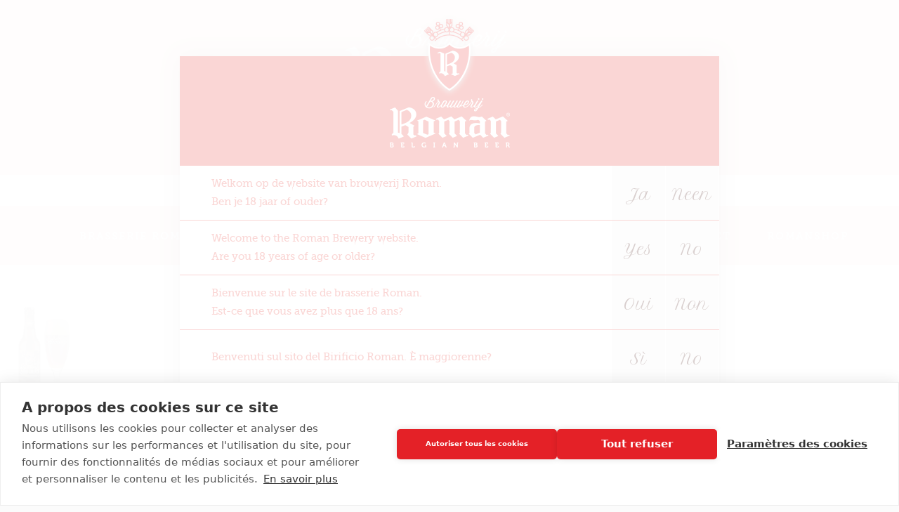

--- FILE ---
content_type: text/html; charset=utf-8
request_url: https://www.roman.be/fr/file/ab5png
body_size: 6423
content:
<!DOCTYPE html>
<!--[if IE 8]>
<html class="no-js lt-ie10 lt-ie9"
      lang="fr"> <![endif]-->
<!--[if IE 9]>
<html class="no-js lt-ie10"
      lang="fr"> <![endif]-->
<!--[if gt IE 9]><!-->
<html class="no-js" lang="fr"> <!--<![endif]-->
<head>
      <style>/*! --------------------------------------------------
*	
*	TABLE OF CONTENTS
*
*	partials
*	critical inline styles
*
*	-------------------------------------------------- */
/*! --------------------------------------------------
    #partials
    -------------------------------------------------- */
/*! --------------------------------------------------
* 
*   TABLE OF CONTENTS
*
*   Fonts
*   Colors
*   Measurement
*   Breakpoints
*
* -------------------------------------------------- */
/*! --------------------------------------------------
    Fonts
    -------------------------------------------------- */
/*! --------------------------------------------------
    Colors
    -------------------------------------------------- */
/*! --------------------------------------------------
    Cookies
    -------------------------------------------------- */
/*! --------------------------------------------------
    Measurement
    -------------------------------------------------- */
/*! --------------------------------------------------
    Breakpoints
    -------------------------------------------------- */
/*! --------------------------------------------------
* 
* TABLE OF CONTENTS
*
* android highlight color
* btn basic
* reset list styles
* hide text
* grid
* justify table
* box sizing
* REM
* opacity
* vendor prefixing
* set max width
* flexslider reset
* retina Backgrounds
* set media queries
* clearfix
*
* -------------------------------------------------- */
/*! --------------------------------------------------
    #android highlight color
    -------------------------------------------------- */
/*! --------------------------------------------------
    #btn basic
    '@include btnBasic(<background-color>, <text-color>)'
    -------------------------------------------------- */
/*! --------------------------------------------------
    #reset list styles
    -------------------------------------------------- */
/*! --------------------------------------------------
    #hide text
    -------------------------------------------------- */
/*! --------------------------------------------------
    #grid -- @include grid(".list-item", 5%, 4, 3, 2, 1 );
    @include grid("element", margin, xl-cols, l-cols, m-cols, s-cols );
    -------------------------------------------------- */
/*! --------------------------------------------------
    #justify table
    -------------------------------------------------- */
/*! --------------------------------------------------
    #box sizing
    The box-sizing property allows you to define certain elements to fit an area in a certain way
    Values: content-box - border-box - initial - inherit
    -------------------------------------------------- */
/*! --------------------------------------------------
    #REM font size
    @include font-size(size);
    -------------------------------------------------- */
/*! --------------------------------------------------
    #opacity
    This mixin ensures cross browser opacity all the way down to Internet Explorer 5
    @include opacity(0.8);
    -------------------------------------------------- */
/*! --------------------------------------------------
    #vendor prefixing
    -------------------------------------------------- */
/*! --------------------------------------------------
    #set max width
    -------------------------------------------------- */
/*! --------------------------------------------------
    #flexslider reset
    -------------------------------------------------- */
/*! --------------------------------------------------
    #retina Backgrounds
    Usage:
    1. create background image for pixel ratio 1 screens and put it somewhere in your images folder.
    2. create background image for pixel ratio 2 screens and put it somewhere in your images folder.
    3. include the background-image property in your Sass/Scss using: '@include background-retina(<ratio-1-imagefile>, <ratio-2-imagefile>)'
 */
/*! --------------------------------------------------
    #set media queries
    @include MQ(min, max);
    @include MQ(variable);
    -------------------------------------------------- */
/*! --------------------------------------------------
    #clearfix
    -------------------------------------------------- */
/*! --------------------------------------------------
* 
*	TABLE OF CONTENTS
*
*	btn form
*
* -------------------------------------------------- */
/*! --------------------------------------------------
    #btn form
    -------------------------------------------------- */
/*! --------------------------------------------------
    Fonts
    -------------------------------------------------- */
/*! --------------------------------------------------
    Colors
    -------------------------------------------------- */
/*! --------------------------------------------------
    Measurement
    -------------------------------------------------- */
/*  --------------------------------------------------
    #critical inline styles
    -------------------------------------------------- */
</style>
    <meta name="theme-color" content="#666666">
      <script type="text/javascript" src="https://cdn.cookiehub.eu/c2/8bb84f93.js"></script>
    <script type="text/javascript">
      window.dataLayer = window.dataLayer || [];
      function gtag(){dataLayer.push(arguments);}
      gtag('consent','default',{'security_storage':'granted','functionality_storage':'denied','personalization_storage':'denied','ad_storage':'denied','ad_user_data':'denied','ad_personalization':'denied','analytics_storage':'denied','wait_for_update':500});
      document.addEventListener("DOMContentLoaded", function(event) {
        var cpm = {};
        window.cookiehub.load(cpm);
      });
    </script>
    <meta charset="utf-8" />
<meta about="/fr/brand/ramon-0" typeof="skos:Concept" property="rdfs:label skos:prefLabel" content="Ramon" />
<meta name="apple-mobile-web-app-capable" content="yes" />
<meta name="apple-mobile-web-app-status-bar-style" content="default" />
<meta name="apple-mobile-web-app-title" content="Roman" />
<meta name="msapplication-TileColor" content="#ffffff" />
<meta name="mobile-web-app-capable" content="yes" />
<meta name="theme-color" content="#ffffff" />
<link rel="apple-touch-icon" href="https://www.roman.be/sites/default/files/nas_mobiles/apple-touch-icon-180x180.png" sizes="180x180" />
<link rel="apple-touch-icon" href="https://www.roman.be/sites/default/files/nas_mobiles/apple-touch-icon-152x152.png" sizes="152x152" />
<link rel="apple-touch-icon" href="https://www.roman.be/sites/default/files/nas_mobiles/apple-touch-icon-144x144.png" sizes="144x144" />
<link rel="apple-touch-icon" href="https://www.roman.be/sites/default/files/nas_mobiles/apple-touch-icon-120x120.png" sizes="120x120" />
<link rel="apple-touch-icon" href="https://www.roman.be/sites/default/files/nas_mobiles/apple-touch-icon-114x114.png" sizes="114x114" />
<link rel="apple-touch-icon" href="https://www.roman.be/sites/default/files/nas_mobiles/apple-touch-icon-76x76.png" sizes="76x76" />
<link rel="apple-touch-icon" href="https://www.roman.be/sites/default/files/nas_mobiles/apple-touch-icon-72x72.png" sizes="72x72" />
<link rel="apple-touch-icon" href="https://www.roman.be/sites/default/files/nas_mobiles/apple-touch-icon-60x60.png" sizes="60x60" />
<link rel="apple-touch-icon" href="https://www.roman.be/sites/default/files/nas_mobiles/apple-touch-icon-57x57.png" sizes="57x57" />
<link rel="apple-touch-icon" href="https://www.roman.be/sites/default/files/nas_mobiles/apple-touch-icon-60x60.png" />
<link rel="icon" type="image/png" href="https://www.roman.be/sites/default/files/nas_mobiles/icon-192x192.png" sizes="192x192" />
<link rel="icon" type="image/png" href="https://www.roman.be/sites/default/files/nas_mobiles/icon-160x160.png" sizes="160x160" />
<link rel="icon" type="image/png" href="https://www.roman.be/sites/default/files/nas_mobiles/icon-96x96.png" sizes="96x96" />
<link rel="icon" type="image/png" href="https://www.roman.be/sites/default/files/nas_mobiles/icon-32x32.png" sizes="32x32" />
<link rel="icon" type="image/png" href="https://www.roman.be/sites/default/files/nas_mobiles/icon-16x16.png" sizes="16x16" />
<meta name="msapplication-TileImage" content="https://www.roman.be/sites/default/files/nas_mobiles/msapplication-TileImage-144x144.png" />
<meta name="msapplication-square150x150logo" content="https://www.roman.be/sites/default/files/nas_mobiles/msapplication-square150x150logo-150x150.png" />
<meta name="msapplication-square310x310logo" content="https://www.roman.be/sites/default/files/nas_mobiles/msapplication-square310x310logo-310x310.png" />
<meta name="msapplication-square70x70logo" content="https://www.roman.be/sites/default/files/nas_mobiles/msapplication-square70x70logo-70x70.png" />
<meta name="msapplication-wide310x150logo" content="https://www.roman.be/sites/default/files/nas_mobiles/msapplication-wide310x150logo-310x150.png" />
<link media="(device-width: 414px) and (device-height: 736px) and (orientation: landscape) and (-webkit-device-pixel-ratio: 3)" href="https://www.roman.be/sites/default/files/nas_mobiles/apple-touch-startup-image-2208x1182.png" rel="apple-touch-startup-image" />
<link media="(device-width: 768px) and (device-height: 1024px) and (orientation: portrait) and (-webkit-device-pixel-ratio: 2)" href="https://www.roman.be/sites/default/files/nas_mobiles/apple-touch-startup-image-1536x2008.png" rel="apple-touch-startup-image" />
<link media="(device-width: 768px) and (device-height: 1024px) and (orientation: landscape) and (-webkit-device-pixel-ratio: 2)" href="https://www.roman.be/sites/default/files/nas_mobiles/apple-touch-startup-image-1496x2048.png" rel="apple-touch-startup-image" />
<link media="(device-width: 414px) and (device-height: 736px) and (orientation: portrait) and (-webkit-device-pixel-ratio: 3)" href="https://www.roman.be/sites/default/files/nas_mobiles/apple-touch-startup-image-1242x2148.png" rel="apple-touch-startup-image" />
<link media="(device-width: 768px) and (device-height: 1024px) and (orientation: portrait) and (-webkit-device-pixel-ratio: 1)" href="https://www.roman.be/sites/default/files/nas_mobiles/apple-touch-startup-image-768x1004.png" rel="apple-touch-startup-image" />
<link media="(device-width: 375px) and (device-height: 667px) and (orientation: portrait) and (-webkit-device-pixel-ratio: 2)" href="https://www.roman.be/sites/default/files/nas_mobiles/apple-touch-startup-image-750x1294.png" rel="apple-touch-startup-image" />
<link media="(device-width: 768px) and (device-height: 1024px) and (orientation: landscape) and (-webkit-device-pixel-ratio: 1)" href="https://www.roman.be/sites/default/files/nas_mobiles/apple-touch-startup-image-748x1024.png" rel="apple-touch-startup-image" />
<link media="(device-width: 320px) and (device-height: 568px) and (-webkit-device-pixel-ratio: 2)" href="https://www.roman.be/sites/default/files/nas_mobiles/apple-touch-startup-image-640x1096.png" rel="apple-touch-startup-image" />
<link media="(device-width: 320px) and (device-height: 480px) and (-webkit-device-pixel-ratio: 2)" href="https://www.roman.be/sites/default/files/nas_mobiles/apple-touch-startup-image-640x920.png" rel="apple-touch-startup-image" />
<link media="(device-width: 320px) and (device-height: 480px) and (-webkit-device-pixel-ratio: 1)" href="https://www.roman.be/sites/default/files/nas_mobiles/apple-touch-startup-image-320x460.png" rel="apple-touch-startup-image" />
<meta name="viewport" content="width=device-width, initial-scale=1" />
<meta http-equiv="X-UA-Compatible" content="IE=edge,chrome=1" />
<meta name="HandheldFriendly" content="True" />
<meta name="MobileOptimized" content="320" />
<meta name="msapplication-tap-highlight" content="no" />
<meta name="generator" content="Drupal 7 (http://drupal.org)" />
<link rel="canonical" href="https://www.roman.be/fr/file/ab5png" />
<link rel="shortlink" href="https://www.roman.be/fr/file/466" />

<!-- Facebook Pixel Code -->
<script type='text/javascript'>
!function(f,b,e,v,n,t,s){if(f.fbq)return;n=f.fbq=function(){n.callMethod?
n.callMethod.apply(n,arguments):n.queue.push(arguments)};if(!f._fbq)f._fbq=n;
n.push=n;n.loaded=!0;n.version='2.0';n.queue=[];t=b.createElement(e);t.async=!0;
t.src=v;s=b.getElementsByTagName(e)[0];s.parentNode.insertBefore(t,s)}(window,
document,'script','https://connect.facebook.net/en_US/fbevents.js');
</script>
<!-- End Facebook Pixel Code -->
<script type='text/javascript'>
  fbq('init', '2113710102261707', [], {
    "agent": "pldrupal-7-7.97"
});
</script><script type='text/javascript'>
  fbq('track', 'PageView', []);
</script>
<!-- Facebook Pixel Code -->
<noscript>
<img height="1" width="1" style="display:none" alt="fbpx"
src="https://www.facebook.com/tr?id=2113710102261707&ev=PageView&noscript=1" />
</noscript>
<!-- End Facebook Pixel Code -->
  <title>AB_5.png | Roman</title>
  <link href='https://fonts.googleapis.com/css?family=Petit+Formal+Script' rel='stylesheet' type='text/css'>
  <style type="text/css" media="all">
@import url("https://www.roman.be/modules/system/system.base.css?t2mj9n");
@import url("https://www.roman.be/modules/system/system.menus.css?t2mj9n");
@import url("https://www.roman.be/modules/system/system.messages.css?t2mj9n");
@import url("https://www.roman.be/modules/system/system.theme.css?t2mj9n");
</style>
<style type="text/css" media="all">
@import url("https://www.roman.be/sites/all/modules/contrib/date/date_api/date.css?t2mj9n");
@import url("https://www.roman.be/sites/all/modules/contrib/date/date_popup/themes/datepicker.1.7.css?t2mj9n");
@import url("https://www.roman.be/modules/field/theme/field.css?t2mj9n");
@import url("https://www.roman.be/modules/node/node.css?t2mj9n");
@import url("https://www.roman.be/modules/search/search.css?t2mj9n");
@import url("https://www.roman.be/modules/user/user.css?t2mj9n");
@import url("https://www.roman.be/sites/all/modules/contrib/views/css/views.css?t2mj9n");
</style>
<style type="text/css" media="all">
@import url("https://www.roman.be/sites/all/modules/contrib/ctools/css/ctools.css?t2mj9n");
@import url("https://www.roman.be/modules/taxonomy/taxonomy.css?t2mj9n");
</style>
<style type="text/css" media="all">
@import url("https://www.roman.be/sites/all/themes/roman/css/theme-style.css?t2mj9n");
</style>
  <script src="/sites/all/themes/roman/js/modernizr.min.js"></script>
</head>
<body class="html not-front not-logged-in no-sidebars page-file page-file- page-file-466 i18n-fr">
<!-- Google Tag Manager -->
<noscript><iframe src="//www.googletagmanager.com/ns.html?id=GTM-WFWCTM" height="0" width="0" style="display:none;visibility:hidden"></iframe></noscript>
<script type="text/javascript">(function(w,d,s,l,i){w[l]=w[l]||[];w[l].push({'gtm.start':new Date().getTime(),event:'gtm.js'});var f=d.getElementsByTagName(s)[0];var j=d.createElement(s);var dl=l!='dataLayer'?'&l='+l:'';j.src='//www.googletagmanager.com/gtm.js?id='+i+dl;j.type='text/javascript';j.async=true;f.parentNode.insertBefore(j,f);})(window,document,'script','dataLayer','GTM-WFWCTM');</script>
<!-- End Google Tag Manager -->
<div id="container">

  <div id="header-banner">
    <a href="/fr" id="logo" title="Roman" rel="home">
      <img src="/sites/all/themes/roman/images/distribution/logo.png" alt="Roman">
    </a>

      </div>

      <div class="tabs"></div>
  
  <header id="main-header">
    <div class="section">
      
      <nav id="main-nav" data-role="responsive-aside" class="position-left">
        <a href="#" class="close"></a>
          <div class="region region-navigation">
    <div id="block-feature-site-top-main-menu" class="block block-feature-site">
  <div class="content">
    <ul class="menu"><li class="first leaf"><a href="/fr" title=""><span>Brasserie Roman</span></a></li>
<li class="leaf"><a href="/fr/planifiez-votre-visite"><span>Visiter</span></a></li>
<li class="leaf has-sub-menu"><a href="/fr/nos-marques" title=""><span>Nos bières</span></a><ul class="menu"><li><a href="/fr/brand/roman-range"><span><div  class="ds-1col taxonomy-term vocabulary-brands view-mode-menu clearfix">

  
  <span class="brand-img"><span class="brand-img-wrapper"><img typeof="foaf:Image" src="https://www.roman.be/sites/default/files/styles/brand_navigation/public/roman_montage_website.png?itok=5N_yJ9an" width="130" height="130" alt="Roman_Range" /></span></span><span class="brand-title">Roman Range</span></div>

</span></a></li>
<li><a href="/fr/brand/bi%C3%A8res-d%E2%80%99abbaye-ename"><span><div  class="ds-1col taxonomy-term vocabulary-brands view-mode-menu clearfix">

  
  <span class="brand-img"><span class="brand-img-wrapper"><img typeof="foaf:Image" src="https://www.roman.be/sites/default/files/styles/brand_navigation/public/ename_tripel_1.png?itok=hiey_his" width="130" height="130" alt="ename_tripel" title="Ename Tripel" /></span></span><span class="brand-title">Bières d’abbaye Ename</span></div>

</span></a></li>
<li><a href="/fr/brand/gentse-strop-0"><span><div  class="ds-1col taxonomy-term vocabulary-brands view-mode-menu clearfix">

  
  <span class="brand-img"><span class="brand-img-wrapper"><img typeof="foaf:Image" src="https://www.roman.be/sites/default/files/styles/brand_navigation/public/GS_met_glas_TRANSPARANT_1.png?itok=OKVLE8Uu" width="130" height="130" alt="Gentse Strop, Belgisch Bier, Brouwerij Roman" title="Gentse Strop" /></span></span><span class="brand-title">Gentse Strop</span></div>

</span></a></li>
<li><a href="/fr/brand/adriaen-brouwer-0"><span><div  class="ds-1col taxonomy-term vocabulary-brands view-mode-menu clearfix">

  
  <span class="brand-img"><span class="brand-img-wrapper"><img typeof="foaf:Image" src="https://www.roman.be/sites/default/files/styles/brand_navigation/public/AB_tripel.png?itok=ygAltn5g" width="130" height="130" alt="AB_tripel" title="Adriaen Brouwer Tripel" /></span></span><span class="brand-title">Adriaen Brouwer</span></div>

</span></a></li>
<li><a href="/fr/brand/sloeber"><span><div  class="ds-1col taxonomy-term vocabulary-brands view-mode-menu clearfix">

  
  <span class="brand-img"><span class="brand-img-wrapper"><img typeof="foaf:Image" src="https://www.roman.be/sites/default/files/styles/brand_navigation/public/sloeber_ipa_5.png?itok=7bi5sABi" width="130" height="130" alt="Sloeber_ipa" /></span></span><span class="brand-title">Sloeber</span></div>

</span></a></li>
<li><a href="/fr/brand/ramon-0"><span><div  class="ds-1col taxonomy-term vocabulary-brands view-mode-menu clearfix">

  
  <span class="brand-img"><span class="brand-img-wrapper"><img typeof="foaf:Image" src="https://www.roman.be/sites/default/files/styles/brand_navigation/public/ramon_fles_blik.png?itok=PjDZOl2S" width="130" height="130" alt="packshot_ramon_transparant.png" title="Ramon alcoholvrij bier" /></span></span><span class="brand-title">Ramon</span></div>

</span></a></li>
</ul></li>
</ul><a href="/" class="mobile-menu-logo logo"></a><ul class="menu"><li class="leaf"><a href="/fr/brand/eaux-et-boissons-fra%C3%AEches"><span>Eaux et limonades</span></a></li>
<li class="leaf"><a href="/fr/contactez-brasserie-roman" title=""><span>Contact</span></a></li>
<li class="last leaf"><a href="https://www.romanshop.be/" title=""><span>Romanshop</span></a></li>
</ul>  </div>
</div>
<ul class="menu"><li class="first leaf"><a href="/fr/blog" title=""><span>Blog </span></a></li>
</ul><div id="block-feature-site-language-switch" class="block block-feature-site">
  <div class="content">
    <div class="item-list"><ul><li class="first"><a href="/nl/file/ab5png" class="btn-lang" id="language-switcher" data-lang="nl"><span>nl</span></a></li>
<li class=""><a href="/en/file/ab5png" class="btn-lang" id="language-switcher" data-lang="en"><span>en</span></a></li>
<li class="active"><a href="/fr/file/ab5png" class="btn-lang active" id="language-switcher" data-lang="fr"><span>fr</span></a></li>
<li class=""><a href="/it/file/ab5png" class="btn-lang" id="language-switcher" data-lang="it"><span>it</span></a></li>
<li class="last"><a href="/es/file/ab5png" class="btn-lang" id="language-switcher" data-lang="es"><span>es</span></a></li>
</ul></div>  </div>
</div>
  </div>
      </nav>

      <a id="btn-resp" class="active" data-role="responsive-button" href="#" title="Show menu">
        <span class="menu-icon"></span>
        <span class="menu-text">Menu</span>
      </a>
      <a href="/" class="menu-logo logo"></a>

    </div>
  </header>

  <div id="main">

    <div id="messages-wrap">
                            </div>

    
    <div id="content-wrapper" role="main">
      
      <article id="content">
          <div class="region region-content">
    <div id="block-system-main" class="block block-system">
  <div class="content">
    <div id="file-466" class="file file-image file-image-png">

      
  
  <div class="content">
    <img typeof="foaf:Image" src="https://www.roman.be/sites/default/files/styles/brand/public/AB_5.png?itok=gk-IHtMY" width="133" height="200" alt="Een échte Oudenaardse bruine. Het bier dankt zijn naam aan de bekende kunstschilder en levensgenieter" title="Adriaen Brouwer" />  </div>

  
</div>
  </div>
</div>
  </div>
      </article>

      
          </div>

  </div>

  <footer id="footer-wrapper">

    
    <div id="main-footer" class="container-content-grid top-border">
      <div class="section">
          <div class="region region-footer">
    <div id="block-feature-site-footer-menu" class="block block-feature-site">
  <div class="content">
    <div class="col-md-3 mobile-hidden"><h3><a href="/fr"><span>Brasserie Roman</span></a></h3><ul class="menu"><li class="first leaf"><a href="/fr/blog" title=""><span>Blog</span></a></li>
<li class="last leaf"><a href="/fr" title=""><span>Brasserie Roman</span></a></li>
</ul></div><div class="col-md-3 mobile-hidden"><h3><a href="/fr/nos-marques"><span>Marques</span></a></h3><div class="item-list"><ul><li class="first"><a href="/fr/brand/roman-range"><span>Roman Range</span></a></li>
<li><a href="/fr/brand/bi%C3%A8res-d%E2%80%99abbaye-ename"><span>Bières d’abbaye Ename</span></a></li>
<li><a href="/fr/brand/gentse-strop-0"><span>Gentse Strop</span></a></li>
<li><a href="/fr/brand/adriaen-brouwer-0"><span>Adriaen Brouwer</span></a></li>
<li><a href="/fr/brand/sloeber"><span>Sloeber</span></a></li>
<li class="last"><a href="/fr/brand/ramon-0"><span>Ramon</span></a></li>
</ul></div></div><div class="col-md-3 mobile-hidden break block-visit"><h3>Visiter</h3>
<p>Visitez notre brasserie</p><a href="/fr/planifiez-votre-visite" class="btn-cta"><span>Visiter</span></a></div><div class="col-md-3"><h3>Contact</h3>
<p>Brasserie&nbsp;Roman<br />Hauwaart 105<br />9700 Oudenaarde<br />T: +32 (0)55 45 54 01</p><a href="/fr/contactez-brasserie-roman" class="btn-cta"><span>Contact</span></a></div>  </div>
</div>
<ul class="menu"><li class="first last leaf"><a href="http://belgianfamilybrewers.be/" title=""><span><img alt="Belgian family brewers FR" title="Belgian family brewers FR" src="https://www.roman.be/sites/default/files/styles/footer_thumbnail/public/menuimage/Belgian-Family-Brewers.jpg?itok=6spxbfzg" /></span></a></li>
</ul><div class="overlay-bg hidden"><div id="language-dialog"><div class="header"></div><div class="languages"><div class="language table"><div class="language-text table-cell"><p>Welkom op de website van brouwerij Roman.<br />Ben je 18 jaar of ouder?</p>
</div><div class="language-choice table-cell"><a href="/nl/file/ab5png" data-action="dismiss" data-language="nl" class="font-special"><span><span>Ja</span></span></a><a href="/nl/sorry-u-bent-jonger-dan-18" data-action="redirect" data-language="nl" class="font-special"><span><span>Neen</span></span></a></div></div><div class="language table"><div class="language-text table-cell"><p>Welcome to the Roman Brewery website.<br />Are you 18 years of age or older?</p>
</div><div class="language-choice table-cell"><a href="/en/file/ab5png" data-action="dismiss" data-language="en" class="font-special"><span><span>Yes</span></span></a><a href="/en/legal-drinking-age" data-action="redirect" data-language="en" class="font-special"><span><span>No</span></span></a></div></div><div class="language table"><div class="language-text table-cell"><p>Bienvenue sur le site de brasserie Roman.<br />Est-ce que vous avez plus que 18 ans?</p>
</div><div class="language-choice table-cell"><a href="/fr/file/ab5png" data-action="dismiss" data-language="fr" class="font-special"><span><span>Oui</span></span></a><a href="/fr/d%C3%A9sol%C3%A9-mais-vous-%C3%AAtes-trop-jeune" data-action="redirect" data-language="fr" class="font-special"><span><span>Non</span></span></a></div></div><div class="language table"><div class="language-text table-cell"><p>Benvenuti sul sito del Birificio Roman. È maggiorenne?</p>
</div><div class="language-choice table-cell"><a href="/it/file/ab5png" data-action="dismiss" data-language="it" class="font-special"><span><span>Sì</span></span></a><a href="/it/scusi-%C3%A8-minorenne" data-action="redirect" data-language="it" class="font-special"><span><span>No</span></span></a></div></div><div class="language table"><div class="language-text table-cell"><p>Bienvenido en el sitio web de la cervecería romana.<br />¿Es usted mayor de 18 años de edad ?</p>
</div><div class="language-choice table-cell"><a href="/es/file/ab5png" data-action="dismiss" data-language="es" class="font-special"><span><span>Yes</span></span></a><a href="/es/legal-drinking-age-es" data-action="redirect" data-language="es" class="font-special"><span><span>No</span></span></a></div></div></div></div></div>  </div>
      </div>
    </div>

    <div id="footer-bottom" class="container-content-grid top-border clearfix">
      <div class="section">

        <div class="col-md-12">
            <div class="region region-footer-menu">
    <div id="block-feature-site-footer-social-menu" class="block block-feature-site">
  <div class="content">
    <a href="https://www.facebook.com/brouwerij.roman" class="social social-facebook" target="_blank"><span>Facebook</span></a><a href="https://twitter.com/Brouwerij_Roman?lang=nl" class="social social-twitter" target="_blank"><span>twitter </span></a>  </div>
</div>
  </div>
        </div>

        <div class="credits">
          <div class="copyright-info">
            © 2016-2026            <a href="/fr"
               title="Roman"
               id="home">Roman</a>
          </div>
            <div class="region region-footer-legal">
    <ul class="menu"><li class="first last leaf"><a href="/fr/privacy-en-cookie-policy"><span>Disclaimer</span></a></li>
</ul>  </div>
        </div>

        <div class="webdevelopment">
          <a href="http://www.duo.be" target="_blank"
             title="made by Duo" id="duo">
            made by Duo          </a>
        </div>

      </div>
    </div>

  </footer>

</div>
<!-- Changed order of scrips, EU Cookie Compliance js get printed in page_bottom -->
<script type="text/javascript" src="https://www.roman.be/sites/all/modules/contrib/jquery_update/replace/jquery/1.10/jquery.min.js?v=1.10.2"></script>
<script type="text/javascript" src="https://www.roman.be/misc/jquery-extend-3.4.0.js?v=1.10.2"></script>
<script type="text/javascript" src="https://www.roman.be/misc/jquery-html-prefilter-3.5.0-backport.js?v=1.10.2"></script>
<script type="text/javascript" src="https://www.roman.be/misc/jquery.once.js?v=1.2"></script>
<script type="text/javascript" src="https://www.roman.be/misc/drupal.js?t2mj9n"></script>
<script type="text/javascript" src="https://www.roman.be/sites/all/modules/contrib/jquery_update/replace/ui/external/jquery.cookie.js?v=67fb34f6a866c40d0570"></script>
<script type="text/javascript" src="https://www.roman.be/sites/all/modules/custom/nas_mobile/js/jquery.stayInWebApp.js?t2mj9n"></script>
<script type="text/javascript" src="https://www.roman.be/sites/all/modules/custom/nas_mobile/js/nasMobile.js?t2mj9n"></script>
<script type="text/javascript" src="https://www.roman.be/sites/all/themes/roman/js/distribution/vendor-script.js?t2mj9n"></script>
<script type="text/javascript" src="https://www.roman.be/sites/all/themes/roman/js/distribution/theme-script.js?t2mj9n"></script>
<script type="text/javascript">
<!--//--><![CDATA[//><!--
jQuery.extend(Drupal.settings, {"basePath":"\/","pathPrefix":"fr\/","setHasJsCookie":0,"ajaxPageState":{"theme":"roman","theme_token":"aIB0ogiXTr3kh7w_0R0PdNvFdBRUn5-4rDqRz8zkTqo","js":{"sites\/all\/modules\/contrib\/jquery_update\/replace\/jquery\/1.10\/jquery.min.js":1,"misc\/jquery-extend-3.4.0.js":1,"misc\/jquery-html-prefilter-3.5.0-backport.js":1,"misc\/jquery.once.js":1,"misc\/drupal.js":1,"sites\/all\/modules\/contrib\/jquery_update\/replace\/ui\/external\/jquery.cookie.js":1,"sites\/all\/modules\/custom\/nas_mobile\/js\/jquery.stayInWebApp.js":1,"sites\/all\/modules\/custom\/nas_mobile\/js\/nasMobile.js":1,"sites\/all\/themes\/roman\/js\/distribution\/vendor-script.js":1,"sites\/all\/themes\/roman\/js\/distribution\/theme-script.js":1},"css":{"modules\/system\/system.base.css":1,"modules\/system\/system.menus.css":1,"modules\/system\/system.messages.css":1,"modules\/system\/system.theme.css":1,"sites\/all\/modules\/contrib\/date\/date_api\/date.css":1,"sites\/all\/modules\/contrib\/date\/date_popup\/themes\/datepicker.1.7.css":1,"modules\/field\/theme\/field.css":1,"modules\/node\/node.css":1,"modules\/search\/search.css":1,"modules\/user\/user.css":1,"sites\/all\/modules\/contrib\/views\/css\/views.css":1,"sites\/all\/modules\/contrib\/ctools\/css\/ctools.css":1,"modules\/taxonomy\/taxonomy.css":1,"sites\/all\/themes\/roman\/css\/theme-style.css":1}}});
//--><!]]>
</script>
</body>
</html>


--- FILE ---
content_type: text/css
request_url: https://www.roman.be/sites/all/themes/roman/css/theme-style.css?t2mj9n
body_size: 20785
content:
@charset "UTF-8";
/*! --------------------------------------------------
*	
*	TABLE OF CONTENTS
*
*	partials
*	global styles
*	typography
*	forms
*	structure
*	header
*	pages
*	elements
*	footer
*	navigation
*	media queries
*	development styles
*	bottom partials
*
*	-------------------------------------------------- */
/*! --------------------------------------------------
    #partials
    -------------------------------------------------- */
/*! --------------------------------------------------
* 
*   TABLE OF CONTENTS
*
*   Fonts
*   Colors
*   Measurement
*   Breakpoints
*
* -------------------------------------------------- */
/*! --------------------------------------------------
    Fonts
    -------------------------------------------------- */
/*! --------------------------------------------------
    Colors
    -------------------------------------------------- */
/*! --------------------------------------------------
    Cookies
    -------------------------------------------------- */
/*! --------------------------------------------------
    Measurement
    -------------------------------------------------- */
/*! --------------------------------------------------
    Breakpoints
    -------------------------------------------------- */
/*! --------------------------------------------------
* 
* TABLE OF CONTENTS
*
* android highlight color
* btn basic
* reset list styles
* hide text
* grid
* justify table
* box sizing
* REM
* opacity
* vendor prefixing
* set max width
* flexslider reset
* retina Backgrounds
* set media queries
* clearfix
*
* -------------------------------------------------- */
/*! --------------------------------------------------
    #android highlight color
    -------------------------------------------------- */
/*! --------------------------------------------------
    #btn basic
    '@include btnBasic(<background-color>, <text-color>)'
    -------------------------------------------------- */
/*! --------------------------------------------------
    #reset list styles
    -------------------------------------------------- */
/*! --------------------------------------------------
    #hide text
    -------------------------------------------------- */
/*! --------------------------------------------------
    #grid -- @include grid(".list-item", 5%, 4, 3, 2, 1 );
    @include grid("element", margin, xl-cols, l-cols, m-cols, s-cols );
    -------------------------------------------------- */
/*! --------------------------------------------------
    #justify table
    -------------------------------------------------- */
/*! --------------------------------------------------
    #box sizing
    The box-sizing property allows you to define certain elements to fit an area in a certain way
    Values: content-box - border-box - initial - inherit
    -------------------------------------------------- */
/*! --------------------------------------------------
    #REM font size
    @include font-size(size);
    -------------------------------------------------- */
/*! --------------------------------------------------
    #opacity
    This mixin ensures cross browser opacity all the way down to Internet Explorer 5
    @include opacity(0.8);
    -------------------------------------------------- */
/*! --------------------------------------------------
    #vendor prefixing
    -------------------------------------------------- */
/*! --------------------------------------------------
    #set max width
    -------------------------------------------------- */
/*! --------------------------------------------------
    #flexslider reset
    -------------------------------------------------- */
/*! --------------------------------------------------
    #retina Backgrounds
    Usage:
    1. create background image for pixel ratio 1 screens and put it somewhere in your images folder.
    2. create background image for pixel ratio 2 screens and put it somewhere in your images folder.
    3. include the background-image property in your Sass/Scss using: '@include background-retina(<ratio-1-imagefile>, <ratio-2-imagefile>)'
 */
/*! --------------------------------------------------
    #set media queries
    @include MQ(min, max);
    @include MQ(variable);
    -------------------------------------------------- */
/*! --------------------------------------------------
    #clearfix
    -------------------------------------------------- */
/*! --------------------------------------------------
    Fonts
    -------------------------------------------------- */
/*! --------------------------------------------------
    Colors
    -------------------------------------------------- */
/*! --------------------------------------------------
    Measurement
    -------------------------------------------------- */
.container-content-grid, .webform-confirmation, .webform-confirmation + div.links, .node-product.view-mode-full .bottom, .node-vacancy.view-mode-teaser, #block-feature-site-other-beers-in-brand, .bean-gift-box.view-mode-full, .grid-container {
  padding: 0 20px;
}
@media screen and (min-width: 61.25em) {
  .container-content-grid, .webform-confirmation, .webform-confirmation + div.links, .node-product.view-mode-full .bottom, .node-vacancy.view-mode-teaser, #block-feature-site-other-beers-in-brand, .bean-gift-box.view-mode-full, .grid-container {
    padding: 0 7.691%;
  }
}

.container-content-grid-full {
  padding: 0;
}
@media screen and (min-width: 61.25em) {
  .container-content-grid-full {
    padding: 0 7.691%;
  }
}

.container-body-grid, .webform-client-form, form, .node-vacancy.view-mode-teaser > h2, .node-vacancy.view-mode-teaser .group-toggable, #user-login,
#user-pass,
.profile, #feature-reservation-form-wrapper .step {
  padding: 0 20px;
}
@media screen and (min-width: 61.25em) {
  .container-body-grid, .webform-client-form, form, .node-vacancy.view-mode-teaser > h2, .node-vacancy.view-mode-teaser .group-toggable, #user-login,
  #user-pass,
  .profile, #feature-reservation-form-wrapper .step {
    padding: 0 21.5%;
  }
}

#feature-reservation-form-wrapper div[id^="edit-actions"] a {
  position: relative;
  font-size: 12px;
  font-size: 0.8rem;
  display: inline-block;
  margin-left: 40px;
  position: relative;
  color: #e9322b;
  text-transform: uppercase;
  line-height: 25px;
}
#feature-reservation-form-wrapper div[id^="edit-actions"] a:before {
  content: ' ';
  width: 0;
  height: 1px;
  background-color: #e9322b;
  position: absolute;
  bottom: 0;
  left: 50%;
}
#feature-reservation-form-wrapper div[id^="edit-actions"] a:hover:before, #feature-reservation-form-wrapper div[id^="edit-actions"] a.active:before {
  -moz-transition: all 0.3s;
  -o-transition: all 0.3s;
  -webkit-transition: all 0.3s;
  transition: all 0.3s;
  width: 100%;
  left: 0;
}
#feature-reservation-form-wrapper div[id^="edit-actions"] a:after {
  content: ' ';
  content: "d";
  font-family: "roman" !important;
  font-style: normal !important;
  font-weight: normal !important;
  font-variant: normal !important;
  text-transform: none !important;
  speak: none;
  line-height: 1;
  -webkit-font-smoothing: antialiased;
  -moz-osx-font-smoothing: grayscale;
  border-radius: 50%;
  width: 25px;
  height: 25px;
  display: block;
  position: absolute;
  top: 0;
  left: -40px;
  border: 2px solid #e9322b;
  text-align: center;
  line-height: 23px;
}

/*! --------------------------------------------------
* 
*	TABLE OF CONTENTS
*
*	btn form
*
* -------------------------------------------------- */
/*! --------------------------------------------------
    #btn form
    -------------------------------------------------- */
.form-submit {
  padding: 8px 12px;
  display: inline-block;
  border: 0px;
  background: #9f9f9f;
  color: #ffffff;
  -moz-transition: all 0.3s ease-in-out;
  -o-transition: all 0.3s ease-in-out;
  -webkit-transition: all 0.3s ease-in-out;
  transition: all 0.3s ease-in-out;
  text-transform: uppercase;
  letter-spacing: 3px;
}
.form-submit:hover {
  background: #acacac;
}
@media screen and (min-width: 48em) {
  .form-submit {
    padding: 21px 40px 19px 40px;
  }
}

/*! normalize.css v3.0.2 | MIT License | git.io/normalize */
/**
 * 1. Set default font family to sans-serif.
 * 2. Prevent iOS text size adjust after orientation change, without disabling
 *    user zoom.
 */
html {
  font-family: sans-serif;
  /* 1 */
  -ms-text-size-adjust: 100%;
  /* 2 */
  -webkit-text-size-adjust: 100%;
  /* 2 */
}

/**
 * Remove default margin.
 */
body {
  margin: 0;
}

/* HTML5 display definitions
   ========================================================================== */
/**
 * Correct `block` display not defined for any HTML5 element in IE 8/9.
 * Correct `block` display not defined for `details` or `summary` in IE 10/11
 * and Firefox.
 * Correct `block` display not defined for `main` in IE 11.
 */
article,
aside,
details,
figcaption,
figure,
footer,
header,
hgroup,
main,
menu,
nav,
section,
summary {
  display: block;
}

/**
 * 1. Correct `inline-block` display not defined in IE 8/9.
 * 2. Normalize vertical alignment of `progress` in Chrome, Firefox, and Opera.
 */
audio,
canvas,
progress,
video {
  display: inline-block;
  /* 1 */
  vertical-align: baseline;
  /* 2 */
}

/**
 * Prevent modern browsers from displaying `audio` without controls.
 * Remove excess height in iOS 5 devices.
 */
audio:not([controls]) {
  display: none;
  height: 0;
}

/**
 * Address `[hidden]` styling not present in IE 8/9/10.
 * Hide the `template` element in IE 8/9/11, Safari, and Firefox < 22.
 */
[hidden],
template {
  display: none;
}

/* Links
   ========================================================================== */
/**
 * Remove the gray background color from active links in IE 10.
 */
a {
  background-color: transparent;
}

/**
 * Improve readability when focused and also mouse hovered in all browsers.
 */
a:active,
a:hover {
  outline: 0;
}

/* Text-level semantics
   ========================================================================== */
/**
 * Address styling not present in IE 8/9/10/11, Safari, and Chrome.
 */
abbr[title] {
  border-bottom: 1px dotted;
}

/**
 * Address style set to `bolder` in Firefox 4+, Safari, and Chrome.
 */
b,
strong {
  font-weight: bold;
}

/**
 * Address styling not present in Safari and Chrome.
 */
dfn {
  font-style: italic;
}

/**
 * Address variable `h1` font-size and margin within `section` and `article`
 * contexts in Firefox 4+, Safari, and Chrome.
 */
h1 {
  font-size: 2em;
  margin: 0.67em 0;
}

/**
 * Address styling not present in IE 8/9.
 */
mark {
  background: #ff0;
  color: #000;
}

/**
 * Address inconsistent and variable font size in all browsers.
 */
small {
  font-size: 80%;
}

/**
 * Prevent `sub` and `sup` affecting `line-height` in all browsers.
 */
sub,
sup {
  font-size: 75%;
  line-height: 0;
  position: relative;
  vertical-align: baseline;
}

sup {
  top: -0.5em;
}

sub {
  bottom: -0.25em;
}

/* Embedded content
   ========================================================================== */
/**
 * Remove border when inside `a` element in IE 8/9/10.
 */
img {
  border: 0;
}

/**
 * Correct overflow not hidden in IE 9/10/11.
 */
svg:not(:root) {
  overflow: hidden;
}

/* Grouping content
   ========================================================================== */
/**
 * Address margin not present in IE 8/9 and Safari.
 */
figure {
  margin: 1em 40px;
}

/**
 * Address differences between Firefox and other browsers.
 */
hr {
  -moz-box-sizing: content-box;
  box-sizing: content-box;
  height: 0;
}

/**
 * Contain overflow in all browsers.
 */
pre {
  overflow: auto;
}

/**
 * Address odd `em`-unit font size rendering in all browsers.
 */
code,
kbd,
pre,
samp {
  font-family: monospace, monospace;
  font-size: 1em;
}

/* Forms
   ========================================================================== */
/**
 * Known limitation: by default, Chrome and Safari on OS X allow very limited
 * styling of `select`, unless a `border` property is set.
 */
/**
 * 1. Correct color not being inherited.
 *    Known issue: affects color of disabled elements.
 * 2. Correct font properties not being inherited.
 * 3. Address margins set differently in Firefox 4+, Safari, and Chrome.
 */
button,
input,
optgroup,
select,
textarea {
  color: inherit;
  /* 1 */
  font: inherit;
  /* 2 */
  margin: 0;
  /* 3 */
}

/**
 * Address `overflow` set to `hidden` in IE 8/9/10/11.
 */
button {
  overflow: visible;
}

/**
 * Address inconsistent `text-transform` inheritance for `button` and `select`.
 * All other form control elements do not inherit `text-transform` values.
 * Correct `button` style inheritance in Firefox, IE 8/9/10/11, and Opera.
 * Correct `select` style inheritance in Firefox.
 */
button,
select {
  text-transform: none;
}

/**
 * 1. Avoid the WebKit bug in Android 4.0.* where (2) destroys native `audio`
 *    and `video` controls.
 * 2. Correct inability to style clickable `input` types in iOS.
 * 3. Improve usability and consistency of cursor style between image-type
 *    `input` and others.
 */
button,
html input[type="button"],
input[type="reset"],
input[type="submit"] {
  -webkit-appearance: button;
  /* 2 */
  cursor: pointer;
  /* 3 */
}

/**
 * Re-set default cursor for disabled elements.
 */
button[disabled],
html input[disabled] {
  cursor: default;
}

/**
 * Remove inner padding and border in Firefox 4+.
 */
button::-moz-focus-inner,
input::-moz-focus-inner {
  border: 0;
  padding: 0;
}

/**
 * Address Firefox 4+ setting `line-height` on `input` using `!important` in
 * the UA stylesheet.
 */
input {
  line-height: normal;
}

/**
 * It's recommended that you don't attempt to style these elements.
 * Firefox's implementation doesn't respect box-sizing, padding, or width.
 *
 * 1. Address box sizing set to `content-box` in IE 8/9/10.
 * 2. Remove excess padding in IE 8/9/10.
 */
input[type="checkbox"],
input[type="radio"] {
  box-sizing: border-box;
  /* 1 */
  padding: 0;
  /* 2 */
}

/**
 * Fix the cursor style for Chrome's increment/decrement buttons. For certain
 * `font-size` values of the `input`, it causes the cursor style of the
 * decrement button to change from `default` to `text`.
 */
input[type="number"]::-webkit-inner-spin-button,
input[type="number"]::-webkit-outer-spin-button {
  height: auto;
}

/**
 * 1. Address `appearance` set to `searchfield` in Safari and Chrome.
 * 2. Address `box-sizing` set to `border-box` in Safari and Chrome
 *    (include `-moz` to future-proof).
 */
input[type="search"] {
  -webkit-appearance: textfield;
  /* 1 */
  -moz-box-sizing: content-box;
  -webkit-box-sizing: content-box;
  /* 2 */
  box-sizing: content-box;
}

/**
 * Remove inner padding and search cancel button in Safari and Chrome on OS X.
 * Safari (but not Chrome) clips the cancel button when the search input has
 * padding (and `textfield` appearance).
 */
input[type="search"]::-webkit-search-cancel-button,
input[type="search"]::-webkit-search-decoration {
  -webkit-appearance: none;
}

/**
 * Define consistent border, margin, and padding.
 */
fieldset {
  border: 1px solid #c0c0c0;
  margin: 0 2px;
  padding: 0.35em 0.625em 0.75em;
}

/**
 * 1. Correct `color` not being inherited in IE 8/9/10/11.
 * 2. Remove padding so people aren't caught out if they zero out fieldsets.
 */
legend {
  border: 0;
  /* 1 */
  padding: 0;
  /* 2 */
}

/**
 * Remove default vertical scrollbar in IE 8/9/10/11.
 */
textarea {
  overflow: auto;
}

/**
 * Don't inherit the `font-weight` (applied by a rule above).
 * NOTE: the default cannot safely be changed in Chrome and Safari on OS X.
 */
optgroup {
  font-weight: bold;
}

/* Tables
   ========================================================================== */
/**
 * Remove most spacing between table cells.
 */
table {
  border-collapse: collapse;
  border-spacing: 0;
}

td,
th {
  padding: 0;
}

/*! HTML5 Boilerplate v5.0.0 | MIT License | http://h5bp.com/ */
/*
 * What follows is the result of much research on cross-browser styling.
 * Credit left inline and big thanks to Nicolas Gallagher, Jonathan Neal,
 * Kroc Camen, and the H5BP dev community and team.
 */
/* ==========================================================================
   Base styles: opinionated defaults
   ========================================================================== */
html {
  color: #222;
  font-size: 1em;
  line-height: 1.4;
}

/*
 * Remove text-shadow in selection highlight:
 * https://twitter.com/miketaylr/status/12228805301
 *
 * These selection rule sets have to be separate.
 * Customize the background color to match your design.
 */
::-moz-selection {
  background: #b3d4fc;
  text-shadow: none;
}

::selection {
  background: #b3d4fc;
  text-shadow: none;
}

/*
 * A better looking default horizontal rule
 */
hr {
  display: block;
  height: 1px;
  border: 0;
  border-top: 1px solid #ccc;
  margin: 1em 0;
  padding: 0;
}

/*
 * Remove the gap between audio, canvas, iframes,
 * images, videos and the bottom of their containers:
 * https://github.com/h5bp/html5-boilerplate/issues/440
 */
audio,
canvas,
iframe,
img,
svg,
video {
  vertical-align: middle;
}

/*
 * Remove default fieldset styles.
 */
fieldset {
  border: 0;
  margin: 0;
  padding: 0;
}

/*
 * Allow only vertical resizing of textareas.
 */
textarea {
  resize: vertical;
}

/* ==========================================================================
   Browser Upgrade Prompt
   ========================================================================== */
.browserupgrade {
  margin: 0.2em 0;
  background: #ccc;
  color: #000;
  padding: 0.2em 0;
}

/* ==========================================================================
   Author's custom styles
   ========================================================================== */
/*! --------------------------------------------------
*   
*   TABLE OF CONTENTS
*
*   global styles
*   field collection items reset
*   admin tabs
*   error forms & messages
*   IE10
*   admin menu
*   development
*
*   -------------------------------------------------- */
/*  -----------------------------------------------------
    #global styles
    -------------------------------------------------- */
html {
  height: 100%;
}

.element-invisible {
  display: none;
}

*, :after, :before {
  -webkit-box-sizing: border-box;
  -moz-box-sizing: border-box;
  box-sizing: border-box;
}

ul.menu {
  margin: 0;
  padding: 0;
}
ul.menu li {
  margin: 0;
  padding: 0;
  list-style-type: none;
  list-style-image: none;
}

img {
  width: auto;
  max-width: 100%;
  height: auto;
}

iframe {
  border: none;
}

table {
  width: 100%;
}

.flr {
  float: right;
}

.text-center {
  text-align: center;
}

.fancy-text {
  font-family: "Petit Formal Script", cursive;
}

div.top-border {
  position: relative;
}
div.top-border:before {
  content: ' ';
  display: none;
  background-color: #e9322b;
}
@media screen and (min-width: 35.5em) {
  div.top-border:before {
    height: 1px;
    display: block;
    background-color: #e9322b;
    position: absolute;
    left: 20px;
    right: 20px;
    top: 0;
  }
}
@media screen and (min-width: 61.25em) {
  div.top-border:before {
    left: 7.691%;
    right: 7.691%;
  }
}

.col-md-3 {
  width: 100%;
}
@media screen and (min-width: 35.5em) {
  .col-md-3 {
    width: 50%;
    float: left;
    padding-right: 20px;
  }
}
@media screen and (min-width: 48em) {
  .col-md-3 {
    width: 25%;
  }
}

.col-md-6 {
  width: 100%;
}
@media screen and (min-width: 48em) {
  .col-md-6 {
    width: 50%;
    float: left;
  }
}

.col-md-12 {
  clear: both;
}
@media screen and (min-width: 48em) {
  .col-md-12 {
    width: 100%;
    float: left;
  }
}

.mobile-hidden {
  display: none;
}
@media screen and (min-width: 35.5em) {
  .mobile-hidden {
    display: block;
  }
}

span.file img {
  display: none;
}
span.file a {
  position: relative;
  font-size: 12px;
  font-size: 0.8rem;
  display: inline-block;
  margin-left: 40px;
  position: relative;
  color: #e9322b;
  text-transform: uppercase;
  line-height: 25px;
}
span.file a:before {
  content: ' ';
  width: 0;
  height: 1px;
  background-color: #e9322b;
  position: absolute;
  bottom: 0;
  left: 50%;
}
span.file a:hover:before, span.file a.active:before {
  -moz-transition: all 0.3s;
  -o-transition: all 0.3s;
  -webkit-transition: all 0.3s;
  transition: all 0.3s;
  width: 100%;
  left: 0;
}
span.file a:after {
  content: ' ';
  content: "d";
  font-family: "roman" !important;
  font-style: normal !important;
  font-weight: normal !important;
  font-variant: normal !important;
  text-transform: none !important;
  speak: none;
  line-height: 1;
  -webkit-font-smoothing: antialiased;
  -moz-osx-font-smoothing: grayscale;
  border-radius: 50%;
  width: 25px;
  height: 25px;
  display: block;
  position: absolute;
  top: 0;
  left: -40px;
  border: 2px solid #e9322b;
  text-align: center;
  line-height: 23px;
}

/*  --------------------------------------------------
    #field collection items reset
    -------------------------------------------------- */
/* global style */
.field-collection-view,
.field-collection-container .field-items .field-item,
.field-collection-container {
  border: 0;
  padding: 0;
  margin: 0;
}

ul.field-collection-view-links li a {
  margin: 0px 5px;
}

/* add button */
.field-collection-container ul.action-links-field-collection-add {
  float: none;
  margin: 0;
  padding: 0;
}
.field-collection-container ul.action-links-field-collection-add li {
  list-style: none;
  padding: 0;
  margin: 0;
  margin-top: 5px;
}
.field-collection-container ul.action-links-field-collection-add li a {
  display: block;
  padding: 5px 10px;
  color: #ffffff;
  background: #000000;
  border: 1px solid #000000;
  -moz-border-radius: 5px;
  -webkit-border-radius: 5px;
  border-radius: 5px;
}

/*  --------------------------------------------------
    #admin tabs
    -------------------------------------------------- */
ul.tabs.primary {
  *zoom: 1;
  margin: 0;
  padding: 0;
  background: #414042;
  padding: 0px;
  border: 0px;
  -moz-border-radius: 2px;
  -webkit-border-radius: 2px;
  border-radius: 2px;
  text-align: center;
  color: #ffffff;
}
ul.tabs.primary:before, ul.tabs.primary:after {
  content: " ";
  display: table;
}
ul.tabs.primary:after {
  clear: both;
}
ul.tabs.primary li {
  margin: 0;
  padding: 0;
  list-style-type: none;
  list-style-image: none;
}
ul.tabs.primary li {
  display: inline-block;
  margin: 0px;
  padding: 0px;
}
ul.tabs.primary li a {
  display: inline-block;
  margin: 0px;
  padding: 10px 12px 8px 12px;
  border: 0px;
  background: transparent;
  opacity: 0.5;
  filter: alpha(opacity=50);
  color: #ffffff;
  font-size: 11px;
  font-size: 0.73333rem;
  text-transform: uppercase;
  letter-spacing: 0.1em;
  -moz-transition: all 0.2s ease-in-out;
  -o-transition: all 0.2s ease-in-out;
  -webkit-transition: all 0.2s ease-in-out;
  transition: all 0.2s ease-in-out;
}
ul.tabs.primary li a:hover {
  opacity: 0.8;
  filter: alpha(opacity=80);
}
ul.tabs.primary li a.active {
  background: transparent;
  color: #414042;
  color: #ffffff;
  opacity: 1;
  filter: alpha(opacity=100);
}

/*  -----------------------------------------------------
    #error forms & messages
    -------------------------------------------------- */
div.messages {
  width: auto;
  padding: 8px 2% 8px 2%;
  margin: 0px;
  border: 0px;
  border-bottom: 1px solid;
  background-image: none;
}
div.messages.status {
  border-color: #8dc63f;
  color: #8dc63f;
}
div.messages.error {
  border-color: #e45959;
  color: #e45959;
}

/*  -----------------------------------------------------
    #IE10
    ignores the meta viewport tag for any viewport smaller than 400 pixels in width.
    To get IE10 in snap mode to play nicely we use this CSS Device Adaptation.
    source: http://timkadlec.com/2012/10/ie10-snap-mode-and-responsive-design
    -------------------------------------------------- */
@-ms-viewport {
  width: device-width;
}
/*  -----------------------------------------------------
    #admin menu
    -------------------------------------------------- */
#admin-menu {
  margin: 0px;
  box-shadow: none;
}

/*!  --------------------------------------------------
    #development
    -------------------------------------------------- */
#toolbar {
  box-shadow: none;
}

#block-locale-language .contextual-links-wrapper {
  display: none;
}

#l10n-client.hidden {
  display: block;
  visibility: visible;
}

/*! --------------------------------------------------
* 
*   TABLE OF CONTENTS
*
*   font example
*
* -------------------------------------------------- */
/*! --------------------------------------------------
    #font example
    -------------------------------------------------- */
/* Generated by Font Squirrel (http://www.fontsquirrel.com) on March 23, 2016 */
@font-face {
  font-family: 'museoslab500';
  src: url("../fonts/museo_slab_500-webfont.eot");
  src: url("../fonts/museo_slab_500-webfont.eot?#iefix") format("embedded-opentype"), url("../fonts/museo_slab_500-webfont.woff") format("woff"), url("../fonts/museo_slab_500-webfont.ttf") format("truetype"), url("../fonts/museo_slab_500-webfont.svg#museoslab500") format("svg");
  font-weight: normal;
  font-style: normal;
}
@font-face {
  font-family: "roman";
  src: url("../fonts/roman.eot");
  src: url("../fonts/roman.eot?#iefix") format("embedded-opentype"), url("../fonts/roman.woff") format("woff"), url("../fonts/roman.ttf") format("truetype"), url("../fonts/roman.svg#roman") format("svg");
  font-weight: normal;
  font-style: normal;
}
@font-face {
  font-family: "roman-by-duo";
  src: url("../fonts/roman-by-duo.eot");
  src: url("../fonts/roman-by-duo.eot?#iefix") format("embedded-opentype"), url("../fonts/roman-by-duo.woff") format("woff"), url("../fonts/roman-by-duo.ttf") format("truetype"), url("../fonts/roman-by-duo.svg#roman-by-duo") format("svg");
  font-weight: normal;
  font-style: normal;
}
[data-icon]:before {
  font-family: "roman" !important;
  content: attr(data-icon);
  font-style: normal !important;
  font-weight: normal !important;
  font-variant: normal !important;
  text-transform: none !important;
  speak: none;
  line-height: 1;
  -webkit-font-smoothing: antialiased;
  -moz-osx-font-smoothing: grayscale;
}

[class^="icon-"]:before,
[class*=" icon-"]:before {
  font-family: "roman" !important;
  font-style: normal !important;
  font-weight: normal !important;
  font-variant: normal !important;
  text-transform: none !important;
  speak: none;
  line-height: 1;
  -webkit-font-smoothing: antialiased;
  -moz-osx-font-smoothing: grayscale;
}

.icon-arrow-down:before {
  content: "\62";
}

.icon-arrow-left:before {
  content: "\63";
}

.icon-arrow-right:before {
  content: "\64";
}

.icon-arrow-up:before {
  content: "\65";
}

.icon-close:before {
  content: "\66";
}

.icon-fb:before {
  content: "\67";
}

.icon-food:before {
  content: "\68";
}

.icon-in:before {
  content: "\69";
}

.icon-logo:before {
  content: "\6a";
}

.icon-package:before {
  content: "\6b";
}

.icon-percentage:before {
  content: "\6c";
}

.icon-poi:before {
  content: "\6d";
}

.icon-shield:before {
  content: "\61";
}

.icon-temperature:before {
  content: "\6e";
}

.icon-tw:before {
  content: "\6f";
}

.icon-stijl:before {
  content: "\70";
}

/*! --------------------------------------------------
    Example
    -------------------------------------------------- */
/*! --------------------------------------------------
    Variables
    -------------------------------------------------- */
/*! --------------------------------------------------
    Sidebar nav
    -------------------------------------------------- */
@media only screen and (min-width: 0) and (max-width: 50em) {
  #container:before {
    content: " ";
    position: fixed;
    z-index: 700;
    top: 0;
    left: 0;
    width: 100%;
    height: 100%;
    background: rgba(0, 0, 0, 0.2);
    opacity: 0;
    filter: alpha(opacity=0);
    visibility: hidden;
    -moz-transition: all, 0.5s;
    -o-transition: all, 0.5s;
    -webkit-transition: all, 0.5s;
    transition: all, 0.5s;
  }

  [data-role="responsive-aside"] {
    position: fixed;
    z-index: 800;
    background: #e9322b;
    -moz-transition: position, 0.2s;
    -o-transition: position, 0.2s;
    -webkit-transition: position, 0.2s;
    transition: position, 0.2s;
  }
  [data-role="responsive-aside"].position-top {
    top: 0;
    left: 0;
    width: 100%;
    -moz-transform: translateY(-100%);
    -ms-transform: translateY(-100%);
    -webkit-transform: translateY(-100%);
    transform: translateY(-100%);
  }
  [data-role="responsive-aside"].position-left {
    top: 0;
    left: 0;
    width: 100%;
    max-width: 100%;
    height: 100%;
    -moz-transform: translateX(-100%);
    -ms-transform: translateX(-100%);
    -webkit-transform: translateX(-100%);
    transform: translateX(-100%);
  }
  [data-role="responsive-aside"].position-right {
    top: 0;
    right: 0;
    width: 100%;
    max-width: 100%;
    height: 100%;
    -moz-transform: translateX(100%);
    -ms-transform: translateX(100%);
    -webkit-transform: translateX(100%);
    transform: translateX(100%);
  }
  [data-role="responsive-aside"].position-bottom {
    bottom: 0;
    left: 0;
    width: 100%;
    -moz-transform: translateY(100%);
    -ms-transform: translateY(100%);
    -webkit-transform: translateY(100%);
    transform: translateY(100%);
  }

  html.show-sidebar-nav #container:before {
    opacity: 1;
    filter: alpha(opacity=100);
    visibility: visible;
  }
  html.show-sidebar-nav [data-role="responsive-aside"] {
    -moz-transform: translate(0%);
    -ms-transform: translate(0%);
    -webkit-transform: translate(0%);
    transform: translate(0%);
  }
}
/*  --------------------------------------------------
    #global styles
    -------------------------------------------------- */
html {
  font-size: 15px;
}

body {
  font-family: "museoslab500", Arial, Helvetica, sans-serif;
  line-height: 1.5;
  color: #4d4d4f;
  text-rendering: optimizeLegibility;
  -webkit-font-smoothing: antialiased;
  -moz-osx-font-smoothing: grayscale;
  background-color: #fbfbfb;
}

#container {
  -webkit-box-shadow: 0px 0px 30px 0px rgba(0, 0, 0, 0.1);
  -moz-box-shadow: 0px 0px 30px 0px rgba(0, 0, 0, 0.1);
  box-shadow: 0px 0px 30px 0px rgba(0, 0, 0, 0.1);
  max-width: 1300px;
  margin: 0 auto;
  background-color: #ffffff;
}

/*  --------------------------------------------------
    #typography
    -------------------------------------------------- */
a, a:link, a:visited {
  text-decoration: none;
  color: #9f9f9f;
  -webkit-tap-highlight-color: transparent;
}

a:hover, a:focus {
  color: #b9b9b9;
}

h1, h2, h3, h4, h5, h6 {
  color: #4d4d4f;
  line-height: 1.2em;
}

h2, h3, h4, h5, h6,
ul, ol,
p {
  padding-top: 20px;
  margin: 0;
}
h2:first-child, h3:first-child, h4:first-child, h5:first-child, h6:first-child,
ul:first-child, ol:first-child,
p:first-child {
  padding-top: 0;
}

h1 {
  font-size: 30px;
  font-size: 2rem;
  padding: 30px 20px 14px;
  margin: 0;
  color: #e9322b;
  text-align: center;
}
@media screen and (min-width: 50em) {
  h1 {
    padding: 75px 7.691% 14px;
  }
}
.front h1:first-child {
  position: relative;
  padding-top: 70px;
  margin-top: 60px;
  background: transparent url(../images/distribution/stijl-red.png) no-repeat center 10px;
}
.front h1:first-child:before, .front h1:first-child:after {
  width: 100%;
  display: none;
  padding: 0 20px;
  position: absolute;
  top: 0;
  left: 0;
  text-align: center;
}
@media screen and (min-width: 61.25em) {
  .front h1:first-child:before, .front h1:first-child:after {
    padding: 0 7.691%;
  }
}
.front h1:first-child:before {
  font-size: 20px;
  font-size: 1.33333rem;
  content: '1545';
}
.front h1:first-child:after {
  font-size: 13px;
  font-size: 0.86667rem;
  content: 'Ext.';
  top: 20px;
}
@media screen and (min-width: 35.5em) {
  .front h1:first-child:before, .front h1:first-child:after {
    display: block;
  }
}

h2 {
  font-size: 22px;
  font-size: 1.46667rem;
}

h3 {
  font-size: 18px;
  font-size: 1.2rem;
}

h4 {
  font-size: 18px;
  font-size: 1.2rem;
}

h5 {
  font-size: 14px;
  font-size: 0.93333rem;
}

h6 {
  font-size: 12px;
  font-size: 0.8rem;
}

.table {
  width: 100%;
  height: 100%;
  display: table;
}

.table-cell {
  width: 100%;
  height: 100%;
  display: table-cell;
  vertical-align: middle;
}

.social {
  display: block;
}
.social:before {
  display: block;
}

.social-facebook:before {
  content: "g";
  font-family: "roman" !important;
  font-style: normal !important;
  font-weight: normal !important;
  font-variant: normal !important;
  text-transform: none !important;
  speak: none;
  line-height: 1;
  -webkit-font-smoothing: antialiased;
  -moz-osx-font-smoothing: grayscale;
}

.social-twitter:before {
  content: "o";
  font-family: "roman" !important;
  font-style: normal !important;
  font-weight: normal !important;
  font-variant: normal !important;
  text-transform: none !important;
  speak: none;
  line-height: 1;
  -webkit-font-smoothing: antialiased;
  -moz-osx-font-smoothing: grayscale;
}

.social-linkedin:before {
  content: "i";
  font-family: "roman" !important;
  font-style: normal !important;
  font-weight: normal !important;
  font-variant: normal !important;
  text-transform: none !important;
  speak: none;
  line-height: 1;
  -webkit-font-smoothing: antialiased;
  -moz-osx-font-smoothing: grayscale;
}

.social-instagram:before {
  font-family: "roman-by-duo" !important;
  font-style: normal !important;
  font-weight: normal !important;
  font-variant: normal !important;
  text-transform: none !important;
  speak: none;
  line-height: 1;
  -webkit-font-smoothing: antialiased;
  -moz-osx-font-smoothing: grayscale;
  content: "\61";
}

.table {
  width: 100%;
  height: 100%;
  display: table;
}

.table-cell {
  width: 100%;
  height: 1005;
  display: table-cell;
  vertical-align: middle;
}

.font-special {
  font-family: "Petit Formal Script", cursive;
}

.btn-cta {
  padding: 8px 12px;
  display: inline-block;
  border: 0px;
  background: transparent;
  color: #ffffff;
  -moz-transition: all 0.3s ease-in-out;
  -o-transition: all 0.3s ease-in-out;
  -webkit-transition: all 0.3s ease-in-out;
  transition: all 0.3s ease-in-out;
  text-transform: uppercase;
  letter-spacing: 3px;
  border: 1px solid #ffffff;
}
.btn-cta:hover {
  background: rgba(13, 13, 13, 0);
}
@media screen and (min-width: 48em) {
  .btn-cta {
    padding: 21px 40px 19px 40px;
  }
}
.btn-cta span {
  color: #ffffff;
}
.btn-cta:hover {
  background-color: rgba(0, 0, 0, 0.4);
}

.background-color-grey {
  background-color: #f5f5f3;
}

.background-color-red {
  background-color: #e9322b;
}

.background-color-dark-brown {
  background-color: #3d0c08;
}

.background-color-light-brown {
  background-color: #6d4f40;
}

.tabs {
  display: none;
}
@media screen and (min-width: 50em) {
  .tabs {
    display: block;
  }
}

/*  --------------------------------------------------
    #forms
    -------------------------------------------------- */
/*! --------------------------------------------------
*   
* TABLE OF CONTENTS
*
* global form styles
*
* -------------------------------------------------- */
/*! --------------------------------------------------
  #global form styles
  -------------------------------------------------- */
.webform-client-form {
  padding-top: 40px;
}
.webform-client-form:first-child {
  padding-top: 0;
}

form {
  clear: both;
}
form .description {
  padding: 10px 0 0;
}
@media screen and (min-width: 48em) {
  form .description {
    padding-left: 25%;
  }
}

.form-item label {
  font-size: 15px;
  font-size: 1rem;
  display: block;
  margin-right: 0;
  padding-right: 1%;
  font-weight: normal;
  color: #604038;
}
.form-item label + input,
.form-item label + .select-wrap {
  width: 100%;
  height: 44px;
  margin-top: 10px;
}
@media screen and (min-width: 48em) {
  .form-item label + input,
  .form-item label + .select-wrap {
    width: 75%;
    margin-top: 0;
  }
}
@media screen and (min-width: 48em) {
  .form-item label {
    width: 25%;
    float: left;
  }
}

form .form-item {
  *zoom: 1;
  width: 100%;
  max-width: 100%;
  margin: 8px 0 0;
}
form .form-item:before, form .form-item:after {
  content: " ";
  display: table;
}
form .form-item:after {
  clear: both;
}
form .form-item:first-child {
  margin-top: 0;
}
form .form-item > label {
  margin-top: 11px;
}

input {
  display: inline-block;
}

.form-text,
textarea,
select {
  padding: 10px;
  border: 1px solid #c7c0be;
  outline: 0;
  font-family: "museoslab500", Arial, Helvetica, sans-serif;
  color: #4d4d4f;
}
.form-text.error,
textarea.error,
select.error {
  border: 1px solid #e45959;
}

form .webform-component-textarea {
  padding-top: 30px;
}
form .webform-component-textarea > label {
  width: 100%;
  float: none;
  margin-top: 0;
}
form .webform-component-textarea .form-textarea-wrapper {
  margin-top: 10px;
}

.grippie,
.webform-component-textarea .grippie {
  display: none;
}

.select-wrap {
  position: relative;
  display: inline-block;
}
.select-wrap span {
  width: 100%;
  height: 44px;
  padding: 10px;
  display: block;
  position: relative;
  border: 1px solid #c7c0be;
}
.select-wrap span:before {
  content: "b";
  font-family: "roman" !important;
  font-style: normal !important;
  font-weight: normal !important;
  font-variant: normal !important;
  text-transform: none !important;
  speak: none;
  line-height: 1;
  -webkit-font-smoothing: antialiased;
  -moz-osx-font-smoothing: grayscale;
  width: 13px;
  height: 7px;
  display: block;
  margin-top: -4px;
  position: absolute;
  right: 19px;
  top: 50%;
  font-size: 11px;
  font-size: 0.73333rem;
}
.select-wrap.open span:before {
  content: "e";
  font-family: "roman" !important;
  font-style: normal !important;
  font-weight: normal !important;
  font-variant: normal !important;
  text-transform: none !important;
  speak: none;
  line-height: 1;
  -webkit-font-smoothing: antialiased;
  -moz-osx-font-smoothing: grayscale;
}
.select-wrap select {
  opacity: 0;
  filter: alpha(opacity=0);
  width: 100%;
  height: 100%;
  position: absolute;
  top: 0;
  left: 0;
  right: 0;
  bottom: 0;
}

.form-type-radio,
.form-type-checkbox {
  position: relative;
}

.form-radios,
.form-checkboxes {
  clear: both;
}

input[type="radio"],
input[type="checkbox"] {
  opacity: 0;
  filter: alpha(opacity=0);
  width: 20px;
  height: 20px;
  display: block;
  position: absolute;
  left: 1px;
  top: 11px;
  z-index: 1;
}
input[type="radio"] + label,
input[type="checkbox"] + label {
  padding: 0 0 0 30px;
  position: relative;
}
input[type="radio"] + label:before, input[type="radio"] + label:after,
input[type="checkbox"] + label:before,
input[type="checkbox"] + label:after {
  width: 20px;
  height: 20px;
  display: block;
  position: absolute;
  top: 0;
  left: 0;
}
input[type="radio"] + label:before,
input[type="checkbox"] + label:before {
  content: ' ';
  border: 1px solid #c7c0be;
}

input[type="radio"] + label:before, input[type="radio"] + label:after {
  border-radius: 50%;
}
input[type="radio"]:checked + label:after {
  content: ' ';
  width: 14px;
  height: 14px;
  position: absolute;
  left: 3px;
  top: 3px;
  background-color: #e9322b;
}

input[type="checkbox"]:checked + label:after {
  content: '✓';
  font-size: 18px;
  font-size: 1.2rem;
  left: 4px;
  top: -2px;
  color: #e9322b;
}

input[type="submit"],
input[type="reset"] {
  background-color: transparent;
  color: red;
  border: 1px solid;
}
input[type="submit"]:hover,
input[type="reset"]:hover {
  background-color: #e9322b;
  color: #ffffff;
  border-color: #e9322b;
}

div.messages-inline {
  padding: 15px 20px;
  margin: 5px 0 0 0;
  border-bottom: 0;
}
@media screen and (min-width: 48em) {
  div.messages-inline {
    margin-left: 25%;
  }
}

.webform-confirmation {
  padding-top: 50px;
  padding-bottom: 50px;
}
.webform-confirmation + div.links a {
  padding: 8px 12px;
  display: inline-block;
  border: 0px;
  background: transparent;
  color: #e9322b;
  -moz-transition: all 0.3s ease-in-out;
  -o-transition: all 0.3s ease-in-out;
  -webkit-transition: all 0.3s ease-in-out;
  transition: all 0.3s ease-in-out;
  text-transform: uppercase;
  letter-spacing: 3px;
  color: #e9322b;
  border: 1px solid #e9322b;
}
.webform-confirmation + div.links a:hover {
  background: rgba(13, 13, 13, 0);
}
@media screen and (min-width: 48em) {
  .webform-confirmation + div.links a {
    padding: 21px 40px 19px 40px;
  }
}
.webform-confirmation + div.links a:hover {
  background-color: #e9322b;
  color: #ffffff;
}

/*  --------------------------------------------------
    #structure
    -------------------------------------------------- */
/*! --------------------------------------------------
*   
*   TABLE OF CONTENTS
*
*   sidebar structure
*
*   -------------------------------------------------- */
/*! --------------------------------------------------
    #sidebar structure
    -------------------------------------------------- */
#sidebar-first {
  float: left;
  width: 20%;
  margin-right: 2%;
}

#sidebar-second {
  float: left;
  width: 20%;
  margin-left: 2%;
}

.sidebar-first #main-content {
  float: left;
  width: 78%;
}
.sidebar-second #main-content {
  float: left;
  width: 78%;
}
.two-sidebars #main-content {
  float: left;
  width: 56%;
}

/*! --------------------------------------------------
*   
*  TABLE OF CONTENTS
*
*  custom theme layout
*
*  -------------------------------------------------- */
/*! --------------------------------------------------
    #custom theme layout
    -------------------------------------------------- */
.custom-theme-layout .group-main {
  *zoom: 1;
}
.custom-theme-layout .group-main:before, .custom-theme-layout .group-main:after {
  content: " ";
  display: table;
}
.custom-theme-layout .group-main:after {
  clear: both;
}
.custom-theme-layout .field-name-field-bottom-left,
.custom-theme-layout .field-name-field-bottom-right {
  float: left;
  width: 50%;
}

/*  --------------------------------------------------
    #header
    -------------------------------------------------- */
#header-banner {
  margin-top: 50px;
  background-color: #e9322b;
  color: #ffffff;
  position: relative;
}
@media screen and (min-width: 50em) {
  #header-banner {
    margin-top: 0;
  }
}
#header-banner #logo {
  width: 204px;
  display: block;
  position: absolute;
  top: 30px;
  z-index: 5;
  left: 50%;
  margin-left: -102px;
}
@media screen and (min-width: 50em) {
  #header-banner #logo {
    width: auto;
    top: 40px;
    margin-left: -148px;
  }
}
.front #header-banner {
  height: 150px;
}
@media screen and (min-width: 50em) {
  .front #header-banner {
    height: 550px;
  }
}
.not-front #header-banner {
  height: 150px;
}
@media screen and (min-width: 50em) {
  .not-front #header-banner {
    height: 249px;
  }
}
.not-front #header-banner .content > div {
  position: relative;
  height: 150px;
  background-size: cover;
  background-repeat: no-repeat;
}
.not-front #header-banner .content > div:before {
  content: ' ';
  width: 100%;
  height: 100%;
  display: block;
  position: absolute;
  top: 0;
  left: 0;
  right: 0;
  bottom: 0;
  /* Permalink - use to edit and share this gradient: http://colorzilla.com/gradient-editor/#000000+0,000000+100&0.6+0,0+100 */
  background: -moz-linear-gradient(top, rgba(0, 0, 0, 0.6) 0%, transparent 100%);
  /* FF3.6-15 */
  background: -webkit-linear-gradient(top, rgba(0, 0, 0, 0.6) 0%, transparent 100%);
  /* Chrome10-25,Safari5.1-6 */
  background: linear-gradient(to bottom, rgba(0, 0, 0, 0.6) 0%, rgba(0, 0, 0, 0) 100%);
  /* W3C, IE10+, FF16+, Chrome26+, Opera12+, Safari7+ */
  filter: progid:DXImageTransform.Microsoft.gradient( startColorstr='#99000000', endColorstr='#00000000',GradientType=0 );
  /* IE6-9 */
}
@media screen and (min-width: 50em) {
  .not-front #header-banner .content > div {
    height: 250px;
  }
}
#header-banner .slider {
  overflow: hidden;
  height: 150px;
}
@media screen and (min-width: 50em) {
  #header-banner .slider {
    height: 550px;
  }
}
#header-banner .slide {
  position: relative;
  height: 150px;
  padding: 260px 0 0;
  text-align: center;
  background-size: cover;
  position: relative;
}
#header-banner .slide:before {
  content: ' ';
  width: 100%;
  height: 100%;
  display: block;
  position: absolute;
  top: 0;
  left: 0;
  right: 0;
  bottom: 0;
  /* Permalink - use to edit and share this gradient: http://colorzilla.com/gradient-editor/#000000+0,000000+100&0.6+0,0+100 */
  background: -moz-linear-gradient(top, rgba(0, 0, 0, 0.6) 0%, transparent 100%);
  /* FF3.6-15 */
  background: -webkit-linear-gradient(top, rgba(0, 0, 0, 0.6) 0%, transparent 100%);
  /* Chrome10-25,Safari5.1-6 */
  background: linear-gradient(to bottom, rgba(0, 0, 0, 0.6) 0%, rgba(0, 0, 0, 0) 100%);
  /* W3C, IE10+, FF16+, Chrome26+, Opera12+, Safari7+ */
  filter: progid:DXImageTransform.Microsoft.gradient( startColorstr='#99000000', endColorstr='#00000000',GradientType=0 );
  /* IE6-9 */
}
@media screen and (min-width: 50em) {
  #header-banner .slide {
    height: 550px;
  }
}
#header-banner .slider-wrapper {
  position: relative;
  z-index: 1;
  display: none;
}
@media screen and (min-width: 50em) {
  #header-banner .slider-wrapper {
    display: block;
  }
}
#header-banner .slider-wrapper h2,
#header-banner .slider-wrapper p {
  text-shadow: 0 1px 0 #000000;
}
#header-banner .slider-wrapper h2 {
  font-size: 28px;
  font-size: 1.86667rem;
  margin: 0;
  padding: 0;
  color: #ffffff;
  text-transform: uppercase;
}
#header-banner .slider-wrapper p {
  font-size: 17px;
  font-size: 1.13333rem;
  color: #ffffff;
}
#header-banner .slider-wrapper .slider-content {
  padding-bottom: 28px;
}
#header-banner .slider-wrapper .btn-cta {
  background-color: rgba(0, 0, 0, 0.4);
}
#header-banner .slider-wrapper .btn-cta:hover {
  background-color: rgba(0, 0, 0, 0.2);
}

/*
  video
  ------------------------------------------------
  ------------------------------------------------ */
.front.has-header-video #header-banner {
  position: relative;
  padding-bottom: 56.25%;
  /* 16:9 */
  height: 0 !important;
}
.front.has-header-video #header-banner #block-bean-frontpage-header {
  position: absolute;
  top: 0;
  left: 0;
  width: 100%;
  height: 100%;
}

/* .front.has-header-video */
.embedded-video {
  position: absolute;
  top: 0;
  left: 0;
  width: 100%;
  height: 100%;
  /* .player */
}
.embedded-video .player {
  position: relative;
  width: 100%;
  height: 100%;
}
.embedded-video .player iframe {
  position: absolute;
  top: 0;
  left: 0;
  width: 100%;
  height: 100%;
}

/* .embedded-video */
/*! --------------------------------------------------
*   
*   TABLE OF CONTENTS
*
*   main header
*
*   -------------------------------------------------- */
/*! --------------------------------------------------
    #main header
    -------------------------------------------------- */
#main-header .section {
  position: relative;
}

/*! --------------------------------------------------
*   
*   TABLE OF CONTENTS
*
*   responsive button
*   main nav
*
*   -------------------------------------------------- */
/*! --------------------------------------------------
    #responsive button
    -------------------------------------------------- */
[data-role="responsive-button"] {
  position: absolute;
  top: 7px;
  right: 0px;
  display: none;
  padding: 12px 36px 12px 10px;
  line-height: 1em;
  text-transform: uppercase;
}
[data-role="responsive-button"] .menu-text {
  font-size: 14px;
  font-size: 0.93333rem;
  color: #ffffff;
  font-weight: bold;
  letter-spacing: 1px;
}
[data-role="responsive-button"] .menu-icon {
  position: absolute;
  top: 50%;
  right: 11.53846px;
  display: block;
  width: 15px;
  height: 1px;
  margin-top: -2px;
  background: #ffffff;
  -moz-transition: background 0.3s;
  -o-transition: background 0.3s;
  -webkit-transition: background 0.3s;
  transition: background 0.3s;
}
[data-role="responsive-button"] .menu-icon:before, [data-role="responsive-button"] .menu-icon:after {
  -moz-transition: all 0.3s;
  -o-transition: all 0.3s;
  -webkit-transition: all 0.3s;
  transition: all 0.3s;
  content: "";
  position: absolute;
  width: 100%;
  height: 1px;
  background: #ffffff;
}
[data-role="responsive-button"] .menu-icon:before {
  top: -4px;
  left: 0;
}
[data-role="responsive-button"] .menu-icon:after {
  bottom: -4px;
  left: 0;
}
@media only screen and (min-width: 0) and (max-width: 50em) {
  [data-role="responsive-button"] {
    display: block;
  }
}

/*! --------------------------------------------------
    #main nav
    -------------------------------------------------- */
#main-header {
  height: 50px;
  margin: -200px 0 150px;
  background-color: #e9322b;
}
@media screen and (min-width: 50em) {
  #main-header {
    height: auto;
    margin: 0;
  }
  .logged-in #main-header {
    margin: 0;
  }
}
#main-header .region-navigation {
  padding-bottom: 0;
}
@media screen and (min-width: 50em) {
  #main-header .region-navigation {
    padding-bottom: 85px;
  }
}

#main-nav {
  padding-top: 100px;
  text-align: center;
  position: fixed;
  z-index: 19;
  background-color: rgba(233, 50, 43, 0.95);
}
@media screen and (min-width: 50em) {
  #main-nav {
    background-color: #ffffff;
    padding-top: 0;
    position: relative;
  }
}
#main-nav ul.menu {
  *zoom: 1;
  display: block;
  font-size: 0;
}
#main-nav ul.menu:before, #main-nav ul.menu:after {
  content: " ";
  display: table;
}
#main-nav ul.menu:after {
  clear: both;
}
@media screen and (min-width: 50em) {
  #main-nav ul.menu {
    display: inline-block;
  }
}
#main-nav ul.menu li {
  display: inline-block;
}
@media only screen and (min-width: 0) and (max-width: 50em) {
  #main-nav ul.menu {
    margin: 0;
    padding: 0;
  }
  #main-nav ul.menu li {
    margin: 0;
    padding: 0;
    list-style-type: none;
    list-style-image: none;
  }
  #main-nav ul.menu li {
    float: none;
    width: auto;
    margin: 0px;
    padding: 0px;
    display: block;
  }
}
#main-nav .region > ul.menu {
  padding-top: 36px;
  padding-bottom: 13px;
}
@media screen and (min-width: 50em) {
  #main-nav .region > ul.menu {
    padding-top: 0;
    padding-top: 13px;
  }
}
#main-nav .region > ul.menu li {
  padding: 8px 45px 0;
  text-align: center;
}
#main-nav .region > ul.menu li:first-child {
  padding-top: 0;
}
@media screen and (min-width: 50em) {
  #main-nav .region > ul.menu li {
    padding-top: 0;
  }
}
#main-nav .region > ul.menu a {
  position: relative;
  font-size: 12px;
  font-size: 0.8rem;
  display: block;
  color: #ffffff;
  text-transform: uppercase;
}
#main-nav .region > ul.menu a:before {
  content: ' ';
  width: 0;
  height: 1px;
  background-color: #e9322b;
  position: absolute;
  bottom: 0;
  left: 50%;
}
#main-nav .region > ul.menu a:hover:before, #main-nav .region > ul.menu a.active:before {
  -moz-transition: all 0.3s;
  -o-transition: all 0.3s;
  -webkit-transition: all 0.3s;
  transition: all 0.3s;
  width: 100%;
  left: 0;
}
@media screen and (min-width: 50em) {
  #main-nav .region > ul.menu a {
    color: #e9322b;
  }
}
.show-sidebar-nav #main-nav {
  z-index: 701;
}
#main-nav .close {
  width: 20px;
  height: 20px;
  display: block;
  position: absolute;
  right: 20px;
  top: 20px;
}
#main-nav .close:before {
  content: "f";
  font-family: "roman" !important;
  font-style: normal !important;
  font-weight: normal !important;
  font-variant: normal !important;
  text-transform: none !important;
  speak: none;
  line-height: 1;
  -webkit-font-smoothing: antialiased;
  -moz-osx-font-smoothing: grayscale;
  color: #ffffff;
}
@media screen and (min-width: 50em) {
  #main-nav .close {
    display: none;
  }
}

#block-feature-site-language-switch {
  width: auto;
  display: inline-block;
  font-size: 0;
  padding: 0 0 13px;
}
#block-feature-site-language-switch li {
  font-size: 12px;
  font-size: 0.8rem;
  display: inline-block;
  margin: 0;
  padding: 0 3px;
}
#block-feature-site-language-switch li:before {
  content: '-';
  margin-right: 7px;
  color: #e9322b;
}
#block-feature-site-language-switch li:first-child:before {
  display: none;
}
#block-feature-site-language-switch li.active a:before {
  width: 100%;
  left: 0;
}
#block-feature-site-language-switch a {
  position: relative;
  text-transform: uppercase;
  color: #ffffff;
}
#block-feature-site-language-switch a:before {
  content: ' ';
  width: 0;
  height: 1px;
  background-color: #e9322b;
  position: absolute;
  bottom: 0;
  left: 50%;
}
#block-feature-site-language-switch a:hover:before, #block-feature-site-language-switch a.active:before {
  -moz-transition: all 0.3s;
  -o-transition: all 0.3s;
  -webkit-transition: all 0.3s;
  transition: all 0.3s;
  width: 100%;
  left: 0;
}
@media screen and (min-width: 50em) {
  #block-feature-site-language-switch a {
    color: #e9322b;
  }
}

.menu-logo,
.mobile-menu-logo {
  background: transparent url(../images/distribution/roman-logo-colored.svg) no-repeat center top;
  background-size: contain;
  position: absolute;
  z-index: 1;
}

.menu-logo {
  width: 42px;
  height: 59px;
  display: block;
  margin: 20px 0 0 20px;
  top: 0;
  left: 0;
}
@media screen and (min-width: 50em) {
  .menu-logo {
    display: none;
  }
}

.mobile-menu-logo {
  -moz-transition: all 0.3s ease-in-out;
  -o-transition: all 0.3s ease-in-out;
  -webkit-transition: all 0.3s ease-in-out;
  transition: all 0.3s ease-in-out;
  width: 43px;
  height: 62px;
  display: block;
  margin-left: 0;
  position: absolute;
  top: -80px;
  left: 20px;
  z-index: 20;
}
@media screen and (min-width: 50em) {
  .mobile-menu-logo {
    width: 72px;
    height: 100px;
    margin-left: -36px;
    top: 20px;
    left: 50%;
  }
}
@media screen and (min-width: 50em) {
  .is-sticky .mobile-menu-logo {
    width: 44px;
    height: 62px;
    margin-left: -22px;
    top: 5px;
  }
}

#block-feature-site-top-main-menu-sticky-wrapper {
  position: absolute;
  top: 44px;
  left: 0;
  right: 0;
  z-index: 1000;
}
.show-sidebar-nav #block-feature-site-top-main-menu-sticky-wrapper {
  position: static;
}

#block-feature-site-top-main-menu {
  width: 100%;
  position: relative;
  background-color: transparent;
}
@media screen and (min-width: 50em) {
  #block-feature-site-top-main-menu {
    height: 85px;
    background-color: #e9322b;
    border-bottom: 1px solid #ffffff;
    position: absolute;
    bottom: 0;
  }
}
#block-feature-site-top-main-menu ul.menu {
  width: 100%;
  padding: 0;
  display: inline-block;
  text-align: center;
  text-transform: uppercase;
}
@media screen and (min-width: 50em) {
  #block-feature-site-top-main-menu ul.menu {
    width: 50%;
    padding: 0 50px 0 0;
    text-align: right;
  }
}
#block-feature-site-top-main-menu ul.menu ~ ul.menu {
  padding: 0;
}
@media screen and (min-width: 50em) {
  #block-feature-site-top-main-menu ul.menu ~ ul.menu {
    padding: 0 0 0 50px;
    text-align: left;
  }
}
#block-feature-site-top-main-menu ul.menu ul.menu {
  -webkit-box-shadow: 0px 0px 30px 0px rgba(0, 0, 0, 0.1);
  -moz-box-shadow: 0px 0px 30px 0px rgba(0, 0, 0, 0.1);
  box-shadow: 0px 0px 30px 0px rgba(0, 0, 0, 0.1);
  -moz-transition: all 0.3s ease-in-out;
  -o-transition: all 0.3s ease-in-out;
  -webkit-transition: all 0.3s ease-in-out;
  transition: all 0.3s ease-in-out;
  opacity: 0;
  filter: alpha(opacity=0);
  visibility: hidden;
  width: 84.618%;
  padding: 33px 40px 55px;
  position: absolute;
  top: 100%;
  left: 7.691%;
  right: 7.691%;
  z-index: 10;
  background-color: #ffffff;
  border-bottom: 1px solid #e9322b;
  font-size: 0;
  text-align: left;
}
.is-sticky #block-feature-site-top-main-menu ul.menu ul.menu {
  padding-top: 13px;
}
#block-feature-site-top-main-menu ul.menu ul.menu li a {
  text-transform: none;
}
#block-feature-site-top-main-menu li {
  -moz-transition: all 0.3s ease-in-out;
  -o-transition: all 0.3s ease-in-out;
  -webkit-transition: all 0.3s ease-in-out;
  transition: all 0.3s ease-in-out;
  padding: 18px 5px;
}
@media screen and (min-width: 50em) {
  #block-feature-site-top-main-menu li:hover ul.menu {
    opacity: 1;
    filter: alpha(opacity=100);
    visibility: visible;
  }
}
#block-feature-site-top-main-menu li li {
  width: 25%;
  display: inline-block;
  vertical-align: top;
  padding: 0 20px;
  margin-top: 35px;
  border-left: 1px solid red;
}
#block-feature-site-top-main-menu li li:first-child, #block-feature-site-top-main-menu li li:nth-child(4n+1) {
  border-left: 0;
}
#block-feature-site-top-main-menu li li a {
  font-size: 13px;
  font-size: 0.86667rem;
  -moz-transition: all 0.3s ease-in-out;
  -o-transition: all 0.3s ease-in-out;
  -webkit-transition: all 0.3s ease-in-out;
  transition: all 0.3s ease-in-out;
  width: 100%;
  display: table;
  padding: 0;
  font-weight: 500;
  color: #e9322b;
  letter-spacing: 0;
}
#block-feature-site-top-main-menu li li a .brand-title {
  position: relative;
}
#block-feature-site-top-main-menu li li a .brand-title:before {
  content: ' ';
  width: 0;
  height: 1px;
  background-color: #e9322b;
  position: absolute;
  bottom: 0;
  left: 50%;
}
#block-feature-site-top-main-menu li li a:hover .brand-title:before, #block-feature-site-top-main-menu li li a.active .brand-title:before {
  -moz-transition: all 0.3s;
  -o-transition: all 0.3s;
  -webkit-transition: all 0.3s;
  transition: all 0.3s;
  width: 100%;
  left: 0;
}
#block-feature-site-top-main-menu li li a:hover img {
  -webkit-backface-visibility: hidden;
  backface-visibility: hidden;
  -webkit-transform: translateZ(0) scale(1.01);
  -moz-transform: translateZ(0) scale(1.01);
  -ms-transform: translateZ(0) scale(1.01);
  -o-transform: translateZ(0) scale(1.01);
  transform: translateZ(0) scale(1.01);
  font-smoothing: antialiased !important;
}
#block-feature-site-top-main-menu li li span:first-child {
  display: table-cell;
  vertical-align: bottom;
}
#block-feature-site-top-main-menu li li span.brand-title {
  display: inline-block;
  max-width: 50%;
}
#block-feature-site-top-main-menu li li span.brand-img {
  width: 50%;
  display: inline-block;
  padding-right: 20px;
}
#block-feature-site-top-main-menu li li span.brand-img span {
  display: block;
}
#block-feature-site-top-main-menu li li img {
  max-width: 100%;
  height: auto;
}
#block-feature-site-top-main-menu li a {
  -moz-transition: all 0.3s ease-in-out;
  -o-transition: all 0.3s ease-in-out;
  -webkit-transition: all 0.3s ease-in-out;
  transition: all 0.3s ease-in-out;
  font-size: 14px;
  font-size: 0.93333rem;
  letter-spacing: 2px;
  color: #ffffff;
  border: 1px solid transparent;
  display: block;
  padding: 14px 20px 13px;
  font-weight: 500;
  font-weight: bold;
  position: relative;
}
#block-feature-site-top-main-menu li:hover > a,
#block-feature-site-top-main-menu li > a.active,
#block-feature-site-top-main-menu li > a.active-trail {
  border-color: transparent;
}
@media screen and (min-width: 50em) {
  #block-feature-site-top-main-menu li:hover > a,
  #block-feature-site-top-main-menu li > a.active,
  #block-feature-site-top-main-menu li > a.active-trail {
    border-color: #ffffff;
  }
}
#block-feature-site-top-main-menu li.has-sub-menu:hover > a:after {
  content: ' ';
  display: none;
}
@media screen and (min-width: 50em) {
  #block-feature-site-top-main-menu li.has-sub-menu:hover > a:after {
    background-color: #ffffff;
    width: 1px;
    height: 18px;
    display: block;
    position: absolute;
    left: 50%;
    top: 100%;
    margin-top: 1px;
  }
  .is-sticky #block-feature-site-top-main-menu li.has-sub-menu:hover > a:after {
    height: 5px;
  }
}
.is-sticky #block-feature-site-top-main-menu {
  height: 45px;
}
.is-sticky #block-feature-site-top-main-menu li {
  padding: 5px;
}
.is-sticky #block-feature-site-top-main-menu li a {
  padding: 7px 20px 6px;
}

#block-feature-site-social-share-menu {
  clear: both;
  position: relative;
  padding-top: 15px;
}
@media screen and (min-width: 50em) {
  #block-feature-site-social-share-menu {
    padding-top: 0;
    position: fixed;
    top: 60px;
    right: 64px;
    z-index: 1001;
  }
  .logged-in #block-feature-site-social-share-menu {
    top: 90px;
  }
}
#block-feature-site-social-share-menu ul {
  margin: 0;
  padding: 0;
  list-style-type: none;
}
#block-feature-site-social-share-menu ul li {
  padding: 0;
  margin: 0;
  display: inline-block;
}
@media screen and (min-width: 50em) {
  #block-feature-site-social-share-menu ul li {
    display: list-item;
  }
}
#block-feature-site-social-share-menu .social {
  -moz-transition: all 0.3s ease-in-out;
  -o-transition: all 0.3s ease-in-out;
  -webkit-transition: all 0.3s ease-in-out;
  transition: all 0.3s ease-in-out;
  width: 30px;
  height: 30px;
  display: inline-block;
  vertical-align: top;
  margin: 0 0 0 8px;
  border-radius: 50%;
  background-color: #000000;
  background-color: rgba(0, 0, 0, 0.4);
}
@media screen and (min-width: 50em) {
  #block-feature-site-social-share-menu .social {
    width: 37px;
    height: 37px;
    display: block;
    margin: 8px 0 0 0;
  }
}
li:first-child #block-feature-site-social-share-menu .social {
  margin: 0;
}
#block-feature-site-social-share-menu .social span {
  display: none;
}
#block-feature-site-social-share-menu .social:before {
  width: 30px;
  height: 30px;
  display: block;
  text-align: center;
  line-height: 30px;
  color: #ffffff;
}
@media screen and (min-width: 50em) {
  #block-feature-site-social-share-menu .social:before {
    width: 37px;
    height: 37px;
    line-height: 37px;
  }
}
#block-feature-site-social-share-menu .social:hover {
  background-color: ligthen(#000000, 5%);
  background-color: rgba(0, 0, 0, 0.3);
}
#block-feature-site-social-share-menu .social-facebook {
  font-size: 19px;
  font-size: 1.26667rem;
}
#block-feature-site-social-share-menu .social-twitter,
#block-feature-site-social-share-menu .social-linkedin {
  font-size: 13px;
  font-size: 0.86667rem;
}

/*  --------------------------------------------------
    #pages
    -------------------------------------------------- */
/*! --------------------------------------------------
*   
*   TABLE OF CONTENTS
*
*   homepage
*
*   -------------------------------------------------- */
/*! --------------------------------------------------
    #homepage
    -------------------------------------------------- */
/*  --------------------------------------------------
    #elements
    -------------------------------------------------- */
/*
 *  Owl Carousel - Animate Plugin
 */
.owl-carousel .animated {
  -webkit-animation-duration: 1000ms;
  animation-duration: 1000ms;
  -webkit-animation-fill-mode: both;
  animation-fill-mode: both;
}

.owl-carousel .owl-animated-in {
  z-index: 0;
}

.owl-carousel .owl-animated-out {
  z-index: 1;
}

.owl-carousel .fadeOut {
  -webkit-animation-name: fadeOut;
  animation-name: fadeOut;
}

@-webkit-keyframes fadeOut {
  0% {
    opacity: 1;
  }
  100% {
    opacity: 0;
  }
}
@keyframes fadeOut {
  0% {
    opacity: 1;
  }
  100% {
    opacity: 0;
  }
}
/*
 * 	Owl Carousel - Auto Height Plugin
 */
.owl-height {
  -webkit-transition: height 500ms ease-in-out;
  -moz-transition: height 500ms ease-in-out;
  -ms-transition: height 500ms ease-in-out;
  -o-transition: height 500ms ease-in-out;
  transition: height 500ms ease-in-out;
}

/*
 *  Core Owl Carousel CSS File
 */
.owl-carousel {
  display: none;
  width: 100%;
  -webkit-tap-highlight-color: transparent;
  /* position relative and z-index fix webkit rendering fonts issue */
  position: relative;
  z-index: 1;
}

.owl-carousel .owl-stage {
  position: relative;
  -ms-touch-action: pan-Y;
}

.owl-carousel .owl-stage:after {
  content: ".";
  display: block;
  clear: both;
  visibility: hidden;
  line-height: 0;
  height: 0;
}

.owl-carousel .owl-stage-outer {
  position: relative;
  overflow: hidden;
  /* fix for flashing background */
  -webkit-transform: translate3d(0px, 0px, 0px);
}

.owl-carousel .owl-controls .owl-nav .owl-prev,
.owl-carousel .owl-controls .owl-nav .owl-next,
.owl-carousel .owl-controls .owl-dot {
  cursor: pointer;
  cursor: hand;
  -webkit-user-select: none;
  -khtml-user-select: none;
  -moz-user-select: none;
  -ms-user-select: none;
  user-select: none;
}

.owl-carousel.owl-loaded {
  display: block;
}

.owl-carousel.owl-loading {
  opacity: 0;
  display: block;
}

.owl-carousel.owl-hidden {
  opacity: 0;
}

.owl-carousel .owl-refresh .owl-item {
  display: none;
}

.owl-carousel .owl-item {
  position: relative;
  min-height: 1px;
  float: left;
  -webkit-backface-visibility: hidden;
  -webkit-tap-highlight-color: transparent;
  -webkit-touch-callout: none;
  -webkit-user-select: none;
  -moz-user-select: none;
  -ms-user-select: none;
  user-select: none;
}

.owl-carousel .owl-item img {
  display: block;
  width: 100%;
  -webkit-transform-style: preserve-3d;
}

.owl-carousel.owl-text-select-on .owl-item {
  -webkit-user-select: auto;
  -moz-user-select: auto;
  -ms-user-select: auto;
  user-select: auto;
}

.owl-carousel .owl-grab {
  cursor: move;
  cursor: -webkit-grab;
  cursor: -o-grab;
  cursor: -ms-grab;
  cursor: grab;
}

.owl-carousel.owl-rtl {
  direction: rtl;
}

.owl-carousel.owl-rtl .owl-item {
  float: right;
}

/* No Js */
.no-js .owl-carousel {
  display: block;
}

/*
 * 	Owl Carousel - Lazy Load Plugin
 */
.owl-carousel .owl-item .owl-lazy {
  opacity: 0;
  -webkit-transition: opacity 400ms ease;
  -moz-transition: opacity 400ms ease;
  -ms-transition: opacity 400ms ease;
  -o-transition: opacity 400ms ease;
  transition: opacity 400ms ease;
}

.owl-carousel .owl-item img {
  transform-style: preserve-3d;
}

/*
 * 	Owl Carousel - Video Plugin
 */
.owl-carousel .owl-video-wrapper {
  position: relative;
  height: 100%;
  background: #000;
}

.owl-carousel .owl-video-play-icon {
  position: absolute;
  height: 80px;
  width: 80px;
  left: 50%;
  top: 50%;
  margin-left: -40px;
  margin-top: -40px;
  background: url("owl.video.play.png") no-repeat;
  cursor: pointer;
  z-index: 1;
  -webkit-backface-visibility: hidden;
  -webkit-transition: scale 100ms ease;
  -moz-transition: scale 100ms ease;
  -ms-transition: scale 100ms ease;
  -o-transition: scale 100ms ease;
  transition: scale 100ms ease;
}

.owl-carousel .owl-video-play-icon:hover {
  -webkit-transition: scale(1.3, 1.3);
  -moz-transition: scale(1.3, 1.3);
  -ms-transition: scale(1.3, 1.3);
  -o-transition: scale(1.3, 1.3);
  transition: scale(1.3, 1.3);
}

.owl-carousel .owl-video-playing .owl-video-tn,
.owl-carousel .owl-video-playing .owl-video-play-icon {
  display: none;
}

.owl-carousel .owl-video-tn {
  opacity: 0;
  height: 100%;
  background-position: center center;
  background-repeat: no-repeat;
  -webkit-background-size: contain;
  -moz-background-size: contain;
  -o-background-size: contain;
  background-size: contain;
  -webkit-transition: opacity 400ms ease;
  -moz-transition: opacity 400ms ease;
  -ms-transition: opacity 400ms ease;
  -o-transition: opacity 400ms ease;
  transition: opacity 400ms ease;
}

.owl-carousel .owl-video-frame {
  position: relative;
  z-index: 1;
}

/*! --------------------------------------------------
*   
*   TABLE OF CONTENTS
*
*   cookies
*
*   -------------------------------------------------- */
/*  --------------------------------------------------
	#cookies
	-------------------------------------------------- */
#sliding-popup.sliding-popup-top,
#sliding-popup.sliding-popup-bottom {
  position: fixed;
  top: auto !important;
  bottom: 0 !important;
  left: 0;
  width: 320px !important;
  height: auto !important;
  padding: 80px 65px 35px 35px;
  -moz-border-radius: 0px 100% 0px 0px;
  -webkit-border-radius: 0px;
  border-radius: 0px 100% 0px 0px;
  background: #1f1e21;
  background: #e9322b;
  color: #ffffff;
}
#sliding-popup.sliding-popup-top a, #sliding-popup.sliding-popup-top a:visited,
#sliding-popup.sliding-popup-bottom a,
#sliding-popup.sliding-popup-bottom a:visited {
  color: #ffffff;
}
#sliding-popup.sliding-popup-top .popup-content,
#sliding-popup.sliding-popup-bottom .popup-content {
  max-width: none;
  margin: 0px 20px 0px 0px;
}
#sliding-popup.sliding-popup-top #popup-text h2,
#sliding-popup.sliding-popup-top #popup-text p,
#sliding-popup.sliding-popup-bottom #popup-text h2,
#sliding-popup.sliding-popup-bottom #popup-text p {
  font-size: 14px;
  font-size: 0.93333rem;
  font-weight: normal;
  padding: 0;
  margin: 0;
}
#sliding-popup.sliding-popup-top #popup-text h2,
#sliding-popup.sliding-popup-bottom #popup-text h2 {
  padding-right: 20px;
}
#sliding-popup.sliding-popup-top #popup-text,
#sliding-popup.sliding-popup-top #popup-buttons,
#sliding-popup.sliding-popup-bottom #popup-text,
#sliding-popup.sliding-popup-bottom #popup-buttons {
  float: none;
  width: 100%;
  max-width: none;
}
#sliding-popup.sliding-popup-top #popup-buttons,
#sliding-popup.sliding-popup-bottom #popup-buttons {
  text-align: left;
}
#sliding-popup.sliding-popup-top #popup-buttons button,
#sliding-popup.sliding-popup-bottom #popup-buttons button {
  margin: 0px;
  padding: 0px;
  border: 0px;
  -moz-border-radius: 0px;
  -webkit-border-radius: 0px;
  border-radius: 0px;
  background: none;
  box-shadow: none;
  color: #ffffff;
  text-shadow: none;
  text-align: left;
  font-weight: inherit;
}
#sliding-popup.sliding-popup-top #popup-buttons button.find-more-button,
#sliding-popup.sliding-popup-bottom #popup-buttons button.find-more-button {
  margin-top: 8px;
  font-size: 14px;
  font-size: 0.93333rem;
  -moz-transition: opacity 0.3s;
  -o-transition: opacity 0.3s;
  -webkit-transition: opacity 0.3s;
  transition: opacity 0.3s;
  opacity: 0.5;
  filter: alpha(opacity=50);
  padding: 0 20px;
  font-family: "Petit Formal Script", cursive;
  font-weight: bold;
}
#sliding-popup.sliding-popup-top #popup-buttons button.find-more-button:hover,
#sliding-popup.sliding-popup-bottom #popup-buttons button.find-more-button:hover {
  background: none;
  opacity: 1;
  filter: alpha(opacity=100);
}
#sliding-popup.sliding-popup-top #popup-buttons button.agree-button,
#sliding-popup.sliding-popup-bottom #popup-buttons button.agree-button {
  font-size: 0;
  position: absolute;
  top: 30px;
  left: 25px;
  width: 40px;
  height: 40px;
  filter: none;
  background: transparent none;
}
#sliding-popup.sliding-popup-top #popup-buttons button.agree-button:before,
#sliding-popup.sliding-popup-bottom #popup-buttons button.agree-button:before {
  content: "f";
  font-family: "roman" !important;
  font-style: normal !important;
  font-weight: normal !important;
  font-variant: normal !important;
  text-transform: none !important;
  speak: none;
  line-height: 1;
  -webkit-font-smoothing: antialiased;
  -moz-osx-font-smoothing: grayscale;
  font-size: 16px;
  font-size: 1.06667rem;
  width: 40px;
  height: 40px;
  position: absolute;
  top: 0;
  left: 0;
  color: #ffffff;
  line-height: 40px;
  text-align: center;
}
#sliding-popup.sliding-popup-top #popup-buttons button.agree-button:hover,
#sliding-popup.sliding-popup-bottom #popup-buttons button.agree-button:hover {
  background: transparent none;
  opacity: 0.7;
  filter: alpha(opacity=70);
}

section.content-region {
  font-size: 15px;
  font-size: 1rem;
  margin: 0;
  padding-top: 40px;
  color: #604038;
}
section.content-region.col-md-6 {
  width: 100%;
}
@media screen and (min-width: 48em) {
  section.content-region.col-md-6 {
    width: 50%;
    float: left;
  }
}
section.content-region:first-child {
  padding-top: 0;
}
section.content-region h1, section.content-region h2, section.content-region h3, section.content-region h4, section.content-region h5, section.content-region h6,
section.content-region ul, section.content-region ol,
section.content-region p {
  padding: 20px 0 0;
}
section.content-region h1:first-child, section.content-region h2:first-child, section.content-region h3:first-child, section.content-region h4:first-child, section.content-region h5:first-child, section.content-region h6:first-child,
section.content-region ul:first-child, section.content-region ol:first-child,
section.content-region p:first-child {
  padding-top: 0;
}
section.content-region ul:not(.contextual-links) {
  padding-left: 0;
  list-style-type: none;
}
section.content-region ul:not(.contextual-links) li {
  position: relative;
  padding-left: 30px;
}
section.content-region ul:not(.contextual-links) li:before {
  content: ' ';
  width: 8px;
  height: 8px;
  display: block;
  background-color: #e9322b;
  border-radius: 50%;
  position: absolute;
  left: 0;
  top: 7px;
}

section.content-intro {
  font-size: 16px;
  font-size: 1.06667rem;
  padding: 0 16.5%;
  color: #e9322b;
  text-align: center;
  line-height: 26px;
}

.content-image-left .content-img-wrap,
.content-image-left .content-img-text,
.content-image-right .content-img-wrap,
.content-image-right .content-img-text {
  width: 100%;
  float: none;
}
.content-image-left .content-img-wrap,
.content-image-right .content-img-wrap {
  text-align: center;
}
.content-image-left .content-img-wrap img,
.content-image-right .content-img-wrap img {
  display: inline-block;
}
.content-image-left .content-img-text,
.content-image-right .content-img-text {
  padding-top: 40px;
}
@media screen and (min-width: 48em) {
  .content-image-left .content-img-wrap,
  .content-image-left .content-img-text,
  .content-image-right .content-img-wrap,
  .content-image-right .content-img-text {
    width: 50%;
  }
}

@media screen and (min-width: 48em) {
  .content-image-left .content-img-wrap,
  .content-image-left .content-img-text {
    float: left;
  }
  .content-image-left .content-img-text {
    padding: 0 0 0 40px;
  }
}

@media screen and (min-width: 48em) {
  .content-image-right .content-img-wrap {
    float: right;
    padding: 0;
  }
  .content-image-right .content-img-text {
    float: left;
    padding: 0 40px 0 0;
  }
}

.content-image-full {
  text-align: center;
}
.content-image-full img {
  display: inline-block;
}

.content-spotlight + .content-spotlight {
  padding-top: 0;
}
.content-spotlight.col-md-6 + .content-spotlight.col-md-6 {
  padding-top: 40px;
}
.content-spotlight.col-md-6 + .content-spotlight.col-md-6 ~ .content-spotlight {
  padding-top: 0;
}
.content-spotlight.col-md-12 ~ .content-spotlight.col-md-6 {
  padding-top: 0;
}
.content-spotlight > .spotlight-content-wrap {
  overflow: hidden;
}
.content-spotlight > .spotlight-content-wrap > div {
  -moz-transition: all 0.3s ease-in-out;
  -o-transition: all 0.3s ease-in-out;
  -webkit-transition: all 0.3s ease-in-out;
  transition: all 0.3s ease-in-out;
  height: auto;
  min-height: 200px;
  padding-top: 40px;
  padding-bottom: 40px;
  background-size: cover;
  background-position: 49.9% 49.9%;
  background-repeat: no-repeat;
}
@media screen and (min-width: 48em) {
  .content-spotlight > .spotlight-content-wrap > div {
    height: 650px;
  }
}
.content-spotlight > .spotlight-content-wrap > div[onclick^="location.href="][style^="background-image"]:hover {
  -webkit-backface-visibility: hidden;
  backface-visibility: hidden;
  -webkit-transform: translateZ(0) scale(1.01);
  -moz-transform: translateZ(0) scale(1.01);
  -ms-transform: translateZ(0) scale(1.01);
  -o-transform: translateZ(0) scale(1.01);
  transform: translateZ(0) scale(1.01);
  font-smoothing: antialiased !important;
}
.content-spotlight > .spotlight-content-wrap > div[onclick^="location.href="][style^="background-image"]:hover > div {
  -webkit-backface-visibility: hidden;
  backface-visibility: hidden;
  -webkit-transform: translateZ(0) scale(0.9901);
  -moz-transform: translateZ(0) scale(0.9901);
  -ms-transform: translateZ(0) scale(0.9901);
  -o-transform: translateZ(0) scale(0.9901);
  transform: translateZ(0) scale(0.9901);
  font-smoothing: antialiased !important;
}
.content-spotlight > .spotlight-content-wrap > div[style^="background-image"] {
  height: 0;
  min-height: 0;
  padding-bottom: 100%;
}
@media screen and (min-width: 48em) {
  .content-spotlight > .spotlight-content-wrap > div[style^="background-image"] {
    height: 650px;
    padding-bottom: 40px;
  }
}
.content-spotlight .spotlight-content {
  padding: 25px 0 0;
}
.content-spotlight h2,
.content-spotlight p {
  color: #ffffff;
  text-align: center;
}
.content-spotlight h2 {
  font-size: 24px;
  font-size: 1.6rem;
}
.content-spotlight p {
  font-size: 18px;
  font-size: 1.2rem;
  font-weight: bold;
}
.content-spotlight .cta {
  padding-top: 35px;
  text-align: center;
}
@media screen and (min-width: 48em) {
  .content-spotlight .cta {
    padding: 135px 0 0;
  }
}

.location_list_wrapper .location_wrapper {
  padding: 20px 7.691%;
}
.location_list_wrapper .location_wrapper > h3 {
  padding-top: 20px !important;
  display: block;
  width: 100%;
  border-top: 1px solid lightgray;
  font-size: 30px;
}
@media only screen and (max-width: 450px) {
  .location_list_wrapper .location_wrapper > h3 {
    text-align: center;
  }
}
.location_list_wrapper .location_wrapper .node-location {
  display: flex;
  border-top: 1px solid lightgray;
  flex-flow: row nowrap;
  margin-top: 20px;
  padding-top: 20px;
}
@media only screen and (max-width: 900px) {
  .location_list_wrapper .location_wrapper .node-location {
    flex-flow: row wrap;
  }
}
.location_list_wrapper .location_wrapper .node-location .group-left {
  float: none;
  width: 100%;
  padding: 0;
  flex: 0 1 25%;
}
@media only screen and (max-width: 900px) {
  .location_list_wrapper .location_wrapper .node-location .group-left {
    flex: 0 1 50%;
  }
}
@media only screen and (max-width: 450px) {
  .location_list_wrapper .location_wrapper .node-location .group-left {
    flex: 0 1 100%;
    padding-bottom: 20px;
    text-align: center;
  }
}
.location_list_wrapper .location_wrapper .node-location .group-left .location-img {
  padding-right: 10px;
  display: block;
  float: none;
  width: 100%;
}
@media only screen and (max-width: 450px) {
  .location_list_wrapper .location_wrapper .node-location .group-left .location-img {
    padding-right: 0;
  }
}
.location_list_wrapper .location_wrapper .node-location .group-center {
  flex: 0 1 37%;
}
@media only screen and (max-width: 900px) {
  .location_list_wrapper .location_wrapper .node-location .group-center {
    flex: 0 1 50%;
  }
}
@media only screen and (max-width: 450px) {
  .location_list_wrapper .location_wrapper .node-location .group-center {
    flex: 0 1 100%;
    text-align: center;
  }
}
.location_list_wrapper .location_wrapper .node-location .group-center .location-description {
  padding-top: 20px;
}
.location_list_wrapper .location_wrapper .node-location .group-right {
  float: none;
  flex: 0 1 38%;
}
@media only screen and (max-width: 900px) {
  .location_list_wrapper .location_wrapper .node-location .group-right {
    flex: 0 1 100%;
    padding-left: 0;
    margin-top: 20px;
    text-align: center;
    padding-right: 0;
  }
}
.location_list_wrapper .location_wrapper .node-location .group-right .location-contact,
.location_list_wrapper .location_wrapper .node-location .group-right .location-cta {
  padding-top: 0;
}
.location_list_wrapper .location_wrapper .node-location .group-right .location-cta {
  padding-top: 20px;
}

.front #block-feature-site-product-slider, .front
#block-feature-site-other-beers-in-brand {
  padding-top: 53px;
}
.front #block-feature-site-product-slider h2, .front
#block-feature-site-other-beers-in-brand h2 {
  display: none;
}
#block-feature-site-product-slider h2,
#block-feature-site-other-beers-in-brand h2 {
  font-family: "Petit Formal Script", cursive;
  color: #3d0c08;
  padding: 20px 0 40px;
  border-top: 1px solid #e9322b;
}
@media screen and (min-width: 48em) {
  #block-feature-site-product-slider h2,
  #block-feature-site-other-beers-in-brand h2 {
    padding: 40px 0 80px;
  }
}
#block-feature-site-product-slider .center-items,
#block-feature-site-other-beers-in-brand .center-items {
  text-align: center;
}
#block-feature-site-product-slider .center-items .owl-stage,
#block-feature-site-other-beers-in-brand .center-items .owl-stage {
  width: 100% !important;
}
#block-feature-site-product-slider .center-items .owl-item,
#block-feature-site-other-beers-in-brand .center-items .owl-item {
  display: inline-block;
  float: none;
}
#block-feature-site-product-slider .center-items + .owl-controls,
#block-feature-site-other-beers-in-brand .center-items + .owl-controls {
  display: none;
}
#block-feature-site-product-slider .owl-prev,
#block-feature-site-product-slider .owl-next,
#block-feature-site-other-beers-in-brand .owl-prev,
#block-feature-site-other-beers-in-brand .owl-next {
  width: 30px;
  height: 50px;
  position: absolute;
  top: 50%;
  font-size: 0;
}
#block-feature-site-product-slider .owl-prev:before,
#block-feature-site-product-slider .owl-next:before,
#block-feature-site-other-beers-in-brand .owl-prev:before,
#block-feature-site-other-beers-in-brand .owl-next:before {
  font-size: 50px;
  font-size: 3.33333rem;
  width: 30px;
  height: 50px;
  display: block;
  margin-left: -10px;
  color: #e9322b;
}
#block-feature-site-product-slider .owl-prev,
#block-feature-site-other-beers-in-brand .owl-prev {
  left: -10px;
}
#block-feature-site-product-slider .owl-prev:before,
#block-feature-site-other-beers-in-brand .owl-prev:before {
  content: "c";
  font-family: "roman" !important;
  font-style: normal !important;
  font-weight: normal !important;
  font-variant: normal !important;
  text-transform: none !important;
  speak: none;
  line-height: 1;
  -webkit-font-smoothing: antialiased;
  -moz-osx-font-smoothing: grayscale;
}
@media screen and (min-width: 1000px) {
  #block-feature-site-product-slider .owl-prev,
  #block-feature-site-other-beers-in-brand .owl-prev {
    left: -30px;
  }
}
#block-feature-site-product-slider .owl-next,
#block-feature-site-other-beers-in-brand .owl-next {
  right: -10px;
}
#block-feature-site-product-slider .owl-next:before,
#block-feature-site-other-beers-in-brand .owl-next:before {
  content: "d";
  font-family: "roman" !important;
  font-style: normal !important;
  font-weight: normal !important;
  font-variant: normal !important;
  text-transform: none !important;
  speak: none;
  line-height: 1;
  -webkit-font-smoothing: antialiased;
  -moz-osx-font-smoothing: grayscale;
}
@media screen and (min-width: 1000px) {
  #block-feature-site-product-slider .owl-next,
  #block-feature-site-other-beers-in-brand .owl-next {
    right: -30px;
  }
}

.node-product.view-mode-teaser {
  padding: 0 30px;
  text-align: center;
  cursor: pointer;
}
.node-product.view-mode-teaser .product-title h3 {
  position: relative;
}
.node-product.view-mode-teaser .product-title h3:before {
  content: ' ';
  width: 0;
  height: 1px;
  background-color: #e9322b;
  position: absolute;
  bottom: 0;
  left: 50%;
}
.node-product.view-mode-teaser:hover .product-title h3:before, .node-product.view-mode-teaser.active .product-title h3:before {
  -moz-transition: all 0.3s;
  -o-transition: all 0.3s;
  -webkit-transition: all 0.3s;
  transition: all 0.3s;
  width: 100%;
  left: 0;
}
.node-product.view-mode-teaser .product-img {
  height: 200px;
  position: relative;
  overflow: hidden;
}
.node-product.view-mode-teaser .product-img img {
  -moz-transition: all 0.3s ease-in-out;
  -o-transition: all 0.3s ease-in-out;
  -webkit-transition: all 0.3s ease-in-out;
  transition: all 0.3s ease-in-out;
  display: inline-block;
  max-width: 100%;
  width: auto;
}
.node-product.view-mode-teaser .product-percentage {
  font-size: 16px;
  font-size: 1.06667rem;
  height: 62px;
  padding-bottom: 38px;
  margin-top: -20px;
  position: relative;
  color: #e9322b;
}
.node-product.view-mode-teaser .product-percentage:not(.empty):before {
  content: "a";
  font-family: "roman" !important;
  font-style: normal !important;
  font-weight: normal !important;
  font-variant: normal !important;
  text-transform: none !important;
  speak: none;
  line-height: 1;
  -webkit-font-smoothing: antialiased;
  -moz-osx-font-smoothing: grayscale;
  font-size: 65px;
  font-size: 4.33333rem;
  position: absolute;
  top: -15px;
  left: 50%;
  margin-left: -31px;
}
.node-product.view-mode-teaser .product-title {
  display: inline-block;
}
.node-product.view-mode-teaser .product-title h3 {
  position: relative;
  padding: 0;
  margin: 0;
  display: inline-block;
  color: #e9322b;
}
.node-product.view-mode-teaser .product-title h3:before {
  content: ' ';
  width: 0;
  height: 1px;
  background-color: #e9322b;
  position: absolute;
  bottom: 0;
  left: 50%;
}
.node-product.view-mode-teaser .product-title h3:hover:before, .node-product.view-mode-teaser .product-title h3.active:before {
  -moz-transition: all 0.3s;
  -o-transition: all 0.3s;
  -webkit-transition: all 0.3s;
  transition: all 0.3s;
  width: 100%;
  left: 0;
}
.node-product.view-mode-teaser:hover .product-img img {
  -webkit-backface-visibility: hidden;
  backface-visibility: hidden;
  -webkit-transform: translateZ(0) scale(1.01);
  -moz-transform: translateZ(0) scale(1.01);
  -ms-transform: translateZ(0) scale(1.01);
  -o-transform: translateZ(0) scale(1.01);
  transform: translateZ(0) scale(1.01);
  font-smoothing: antialiased !important;
}
@media screen and (min-width: 500px) {
  .node-product.view-mode-teaser {
    padding: 0 20px;
  }
}
.node-product.view-mode-full {
  clear: both;
}
.node-product.view-mode-full .product-wrapper {
  clear: both;
  margin-top: 40px;
  background-color: #f5f5f3;
}
.node-product.view-mode-full .left,
.node-product.view-mode-full .right {
  width: 100%;
  color: #3d0c08;
}
@media screen and (min-width: 48em) {
  .node-product.view-mode-full .left,
  .node-product.view-mode-full .right {
    width: 50%;
  }
}
.node-product.view-mode-full .left {
  float: left;
  padding: 40px 20px;
}
@media screen and (min-width: 61.25em) {
  .node-product.view-mode-full .left {
    padding-left: 3.8455%;
    padding-right: 3.8455%;
  }
}
.node-product.view-mode-full .left h2,
.node-product.view-mode-full .left h3,
.node-product.view-mode-full .left h4,
.node-product.view-mode-full .left h5,
.node-product.view-mode-full .left h6 {
  font-family: "Petit Formal Script", cursive;
  color: #3d0c08;
}
.node-product.view-mode-full .right {
  float: right;
  text-align: center;
}
.node-product.view-mode-full .right img {
  display: inline-block;
}
.node-product.view-mode-full span.file {
  display: block;
  padding-top: 40px;
}
.node-product.view-mode-full .bottom {
  padding-top: 25px;
  padding-bottom: 0;
  text-align: center;
}
@media screen and (min-width: 48em) {
  .node-product.view-mode-full .bottom {
    padding-top: 50px;
    padding-bottom: 50px;
  }
}
.node-product.view-mode-full .property-alcohol:before {
  content: "l";
  font-family: "roman" !important;
  font-style: normal !important;
  font-weight: normal !important;
  font-variant: normal !important;
  text-transform: none !important;
  speak: none;
  line-height: 1;
  -webkit-font-smoothing: antialiased;
  -moz-osx-font-smoothing: grayscale;
  font-size: 30px;
  font-size: 2rem;
}
.node-product.view-mode-full .property-packaging:before {
  content: "k";
  font-family: "roman" !important;
  font-style: normal !important;
  font-weight: normal !important;
  font-variant: normal !important;
  text-transform: none !important;
  speak: none;
  line-height: 1;
  -webkit-font-smoothing: antialiased;
  -moz-osx-font-smoothing: grayscale;
  font-size: 38px;
  font-size: 2.53333rem;
}
.node-product.view-mode-full .property-temperature:before {
  content: "n";
  font-family: "roman" !important;
  font-style: normal !important;
  font-weight: normal !important;
  font-variant: normal !important;
  text-transform: none !important;
  speak: none;
  line-height: 1;
  -webkit-font-smoothing: antialiased;
  -moz-osx-font-smoothing: grayscale;
  font-size: 38px;
  font-size: 2.53333rem;
}
.node-product.view-mode-full .property-foodpairing:before {
  content: "h";
  font-family: "roman" !important;
  font-style: normal !important;
  font-weight: normal !important;
  font-variant: normal !important;
  text-transform: none !important;
  speak: none;
  line-height: 1;
  -webkit-font-smoothing: antialiased;
  -moz-osx-font-smoothing: grayscale;
  font-size: 28px;
  font-size: 1.86667rem;
}
.node-product.view-mode-full .property {
  width: 100%;
  min-height: 80px;
  padding: 80px 0 20px;
  display: inline-block;
  position: relative;
  vertical-align: top;
  text-align: center;
  font-size: 0;
}
@media screen and (min-width: 35.5em) {
  .node-product.view-mode-full .property {
    width: 50%;
    padding: 0 45px 0 75px;
  }
}
@media screen and (min-width: 48em) {
  .node-product.view-mode-full .property {
    width: 25%;
  }
}
.node-product.view-mode-full .property:before {
  width: 64px;
  height: 64px;
  display: block;
  border: 2px solid #e9322b;
  border-radius: 50%;
  color: #e9322b;
  line-height: 60px;
  position: absolute;
  left: 50%;
  top: 0;
  margin-left: -32px;
}
@media screen and (min-width: 35.5em) {
  .node-product.view-mode-full .property:before {
    left: 0;
    margin-left: 0;
  }
}
.node-product.view-mode-full .property h5 {
  font-size: 12px;
  font-size: 0.8rem;
  font-family: "museoslab500", Arial, Helvetica, sans-serif;
  letter-spacing: 0;
  color: #3d0c08;
  font-weight: 500;
  text-transform: uppercase;
}
.node-product.view-mode-full .property p {
  font-size: 13px;
  font-size: 0.86667rem;
  padding-top: 6px;
  color: #3d0c08;
}

.node-article.view-mode-overview {
  *zoom: 1;
  width: 100%;
  height: auto;
}
.node-article.view-mode-overview:before, .node-article.view-mode-overview:after {
  content: " ";
  display: table;
}
.node-article.view-mode-overview:after {
  clear: both;
}
@media screen and (min-width: 48em) {
  .node-article.view-mode-overview {
    height: 550px;
  }
}
.node-article.view-mode-overview .left,
.node-article.view-mode-overview .right {
  width: 100%;
  height: 100%;
  float: left;
  cursor: pointer;
}
@media screen and (min-width: 48em) {
  .node-article.view-mode-overview .left,
  .node-article.view-mode-overview .right {
    width: 50%;
  }
}
.node-article.view-mode-overview .left {
  height: 320px;
  height: 0;
  padding-bottom: 100%;
  overflow: hidden;
}
.node-article.view-mode-overview .left .img-bg {
  -moz-transition: all 0.3s ease-in-out;
  -o-transition: all 0.3s ease-in-out;
  -webkit-transition: all 0.3s ease-in-out;
  transition: all 0.3s ease-in-out;
  height: 320px;
  height: 0;
  padding-bottom: 100%;
  background-position: center center;
  background-size: cover;
}
@media screen and (min-width: 48em) {
  .node-article.view-mode-overview .left {
    height: 550px;
    padding-bottom: 0;
  }
  .node-article.view-mode-overview .left .img-bg {
    height: 550px;
  }
}
.node-article.view-mode-overview .right {
  max-height: 550px;
  padding: 20px 20px 30px;
  background: #3d0c08;
  text-align: center;
}
.node-article.view-mode-overview .right:before {
  content: ' ';
  height: 47px;
  display: block;
  background: transparent url(../images/distribution/stijl.png) no-repeat 49.9% 49.9%;
  background-size: contain;
}
@media screen and (min-width: 48em) {
  .node-article.view-mode-overview .right {
    padding: 70px 80px 30px;
  }
}
.node-article.view-mode-overview .blog-title h2,
.node-article.view-mode-overview .blog-date,
.node-article.view-mode-overview .blog-description {
  color: #ffffff;
}
.node-article.view-mode-overview .blog-title {
  padding-top: 50px;
}
.node-article.view-mode-overview .blog-title h2 {
  text-transform: uppercase;
  letter-spacing: 2px;
}
@media screen and (min-width: 48em) {
  .node-article.view-mode-overview .blog-title {
    padding-top: 60px;
  }
}
.node-article.view-mode-overview .blog-date {
  font-size: 18px;
  font-size: 1.2rem;
  padding-top: 29px;
  font-weight: bold;
}
.node-article.view-mode-overview .blog-description {
  font-size: 16px;
  font-size: 1.06667rem;
}
.node-article.view-mode-overview .read-more {
  padding-top: 38px;
}
.node-article.view-mode-overview .read-more a {
  padding: 8px 12px;
  display: inline-block;
  border: 0px;
  background: #3d0c08;
  color: #ffffff;
  -moz-transition: all 0.3s ease-in-out;
  -o-transition: all 0.3s ease-in-out;
  -webkit-transition: all 0.3s ease-in-out;
  transition: all 0.3s ease-in-out;
  text-transform: uppercase;
  letter-spacing: 3px;
  width: 100%;
  border: 1px solid #ffffff;
}
.node-article.view-mode-overview .read-more a:hover {
  background: #54100b;
}
@media screen and (min-width: 48em) {
  .node-article.view-mode-overview .read-more a {
    padding: 21px 40px 19px 40px;
  }
}
.node-article.view-mode-overview .read-more a span {
  color: #ffffff;
}
@media screen and (min-width: 48em) {
  .node-article.view-mode-overview .read-more {
    padding-top: 78px;
  }
}
.node-article.view-mode-overview:nth-child(2n+1) .left {
  float: right;
}
.node-article.view-mode-overview:nth-child(2n+1) .right {
  float: left;
  background-color: #e9322b;
}
.node-article.view-mode-overview:nth-child(2n+1) .read-more a {
  padding: 8px 12px;
  display: inline-block;
  border: 0px;
  background: #e9322b;
  color: #ffffff;
  -moz-transition: all 0.3s ease-in-out;
  -o-transition: all 0.3s ease-in-out;
  -webkit-transition: all 0.3s ease-in-out;
  transition: all 0.3s ease-in-out;
  text-transform: uppercase;
  letter-spacing: 3px;
  border: 1px solid #ffffff;
}
.node-article.view-mode-overview:nth-child(2n+1) .read-more a:hover {
  background: #eb4842;
}
@media screen and (min-width: 48em) {
  .node-article.view-mode-overview:nth-child(2n+1) .read-more a {
    padding: 21px 40px 19px 40px;
  }
}
.node-article.view-mode-overview:hover .left .img-bg {
  -webkit-backface-visibility: hidden;
  backface-visibility: hidden;
  -webkit-transform: translateZ(0) scale(1.01);
  -moz-transform: translateZ(0) scale(1.01);
  -ms-transform: translateZ(0) scale(1.01);
  -o-transform: translateZ(0) scale(1.01);
  transform: translateZ(0) scale(1.01);
  font-smoothing: antialiased !important;
}

.node-vacancy.view-mode-teaser > h2 {
  color: #e9322b;
  border-top: 1px solid #e9322b;
  cursor: pointer;
}
.node-vacancy.view-mode-teaser > h2 span {
  padding: 34px 0 30px 60px;
  display: block;
  position: relative;
}
.node-vacancy.view-mode-teaser > h2 span:before {
  content: "d";
  font-family: "roman" !important;
  font-style: normal !important;
  font-weight: normal !important;
  font-variant: normal !important;
  text-transform: none !important;
  speak: none;
  line-height: 1;
  -webkit-font-smoothing: antialiased;
  -moz-osx-font-smoothing: grayscale;
  font-size: 18px;
  font-size: 1.2rem;
  -moz-transition: all 0.3s;
  -o-transition: all 0.3s;
  -webkit-transition: all 0.3s;
  transition: all 0.3s;
  width: 34px;
  height: 34px;
  display: block;
  border: 2px solid;
  border-radius: 50%;
  color: #e9322b;
  line-height: 30px;
  text-align: center;
  position: absolute;
  top: 29px;
  left: 0;
}
.node-vacancy.view-mode-teaser.open > h2 {
  color: #3d0c08;
}
.node-vacancy.view-mode-teaser.open > h2 span:before {
  -webkit-transform: rotate(90deg);
  -ms-transform: rotate(90deg);
  transform: rotate(90deg);
  color: #3d0c08;
}
.node-vacancy.view-mode-teaser .group-toggable {
  padding-top: 9px;
  padding-bottom: 30px;
}
.node-vacancy.view-mode-teaser .group-toggable h2,
.node-vacancy.view-mode-teaser .group-toggable h3,
.node-vacancy.view-mode-teaser .group-toggable h4,
.node-vacancy.view-mode-teaser .group-toggable h5,
.node-vacancy.view-mode-teaser .group-toggable h6 {
  font-family: "Petit Formal Script", cursive;
  color: #3d0c08;
}
.node-vacancy.view-mode-teaser .group-toggable .cta-wrapper {
  padding: 39px 0 0;
}
.node-vacancy.view-mode-teaser .group-toggable .btn-respond {
  padding: 8px 12px;
  display: inline-block;
  border: 0px;
  background: transparent;
  color: #ffffff;
  -moz-transition: all 0.3s ease-in-out;
  -o-transition: all 0.3s ease-in-out;
  -webkit-transition: all 0.3s ease-in-out;
  transition: all 0.3s ease-in-out;
  text-transform: uppercase;
  letter-spacing: 3px;
  padding: 20px 30px 16px;
  border: 1px solid #e9322b;
  color: #e9322b;
}
.node-vacancy.view-mode-teaser .group-toggable .btn-respond:hover {
  background: rgba(13, 13, 13, 0);
}
@media screen and (min-width: 48em) {
  .node-vacancy.view-mode-teaser .group-toggable .btn-respond {
    padding: 21px 40px 19px 40px;
  }
}
@media screen and (min-width: 48em) {
  .node-vacancy.view-mode-teaser .group-toggable .btn-respond {
    padding: 20px 60px 16px;
  }
}
.node-vacancy.view-mode-teaser .group-toggable .btn-respond:hover {
  background-color: #e9322b;
  color: #ffffff;
}

.node-location.view-mode-teaser .group-left {
  font-size: 13px;
  font-size: 0.86667rem;
  padding: 0 20px;
  color: #e9322b;
}
@media screen and (min-width: 48em) {
  .node-location.view-mode-teaser .group-left {
    padding: 0 20px 0 40px;
  }
}
.node-location.view-mode-teaser .group-right {
  padding: 20px 20px 0;
}
@media screen and (min-width: 48em) {
  .node-location.view-mode-teaser .group-right {
    padding: 0 40px 0 20px;
  }
}
.node-location.view-mode-teaser .group-left,
.node-location.view-mode-teaser .group-right {
  width: 100%;
}
@media screen and (min-width: 48em) {
  .node-location.view-mode-teaser .group-left,
  .node-location.view-mode-teaser .group-right {
    width: 50%;
    float: left;
  }
}
.node-location.view-mode-teaser .location-img {
  width: 50%;
  float: left;
  padding-right: 20px;
}
.node-location.view-mode-teaser .location-img img {
  display: inline-block;
  max-width: 100% !important;
  height: auto;
}
@media screen and (min-width: 48em) {
  .node-location.view-mode-teaser .location-img {
    width: 100%;
    float: none;
    padding-right: 0;
  }
}
.node-location.view-mode-teaser .location-contact {
  padding-top: 0;
}
@media screen and (min-width: 48em) {
  .node-location.view-mode-teaser .location-contact {
    padding-top: 35px;
  }
}
.node-location.view-mode-teaser .location-title h2,
.node-location.view-mode-teaser .location-city,
.node-location.view-mode-teaser .location-description {
  color: #3d0c08;
}
.node-location.view-mode-teaser .location-city,
.node-location.view-mode-teaser .location-description {
  font-weight: 500;
}
.node-location.view-mode-teaser .location-title h2 {
  font-family: "Petit Formal Script", cursive;
}
.node-location.view-mode-teaser .location-city {
  font-size: 15px;
  font-size: 1rem;
  padding-top: 10px;
  text-transform: uppercase;
}
.node-location.view-mode-teaser .location-description {
  font-size: 14px;
  font-size: 0.93333rem;
  padding-top: 15px;
  display: none;
}
@media screen and (min-width: 48em) {
  .node-location.view-mode-teaser .location-description {
    padding-top: 35px;
    display: block;
  }
}
.node-location.view-mode-teaser .location-cta {
  padding-top: 20px;
}
@media screen and (min-width: 48em) {
  .node-location.view-mode-teaser .location-cta {
    padding-top: 60px;
  }
}
.node-location.view-mode-teaser .location-cta a {
  padding: 8px 12px;
  display: inline-block;
  border: 0px;
  background: #ffffff;
  color: #e9322b;
  -moz-transition: all 0.3s ease-in-out;
  -o-transition: all 0.3s ease-in-out;
  -webkit-transition: all 0.3s ease-in-out;
  transition: all 0.3s ease-in-out;
  text-transform: uppercase;
  letter-spacing: 3px;
  border: 1px solid #e9322b;
}
.node-location.view-mode-teaser .location-cta a:hover {
  background: white;
}
@media screen and (min-width: 48em) {
  .node-location.view-mode-teaser .location-cta a {
    padding: 21px 40px 19px 40px;
  }
}
.node-location.view-mode-teaser .location-cta a:hover {
  background-color: #e9322b;
  color: #ffffff;
}

#block-feature-site-latest-blog-article {
  padding-top: 60px;
}
#block-feature-site-latest-blog-article .left {
  float: right;
}
#block-feature-site-latest-blog-article .right {
  float: left;
}

.taxonomy-term.view-mode-overview,
.node-product.view-mode-overview {
  width: 100%;
  float: none;
  vertical-align: top;
  text-align: center;
  cursor: pointer;
  overflow: hidden;
}
@media screen and (min-width: 48em) {
  .taxonomy-term.view-mode-overview,
  .node-product.view-mode-overview {
    width: 50%;
    float: left;
  }
}
.taxonomy-term.view-mode-overview .brand-icon,
.node-product.view-mode-overview .brand-icon {
  width: 200px;
  position: relative;
  left: 50%;
  margin-left: -100px;
}
.taxonomy-term.view-mode-overview .brand-icon:before, .taxonomy-term.view-mode-overview .brand-icon:after,
.node-product.view-mode-overview .brand-icon:before,
.node-product.view-mode-overview .brand-icon:after {
  content: ' ';
  -moz-transition: all 0.3s ease-in-out;
  -o-transition: all 0.3s ease-in-out;
  -webkit-transition: all 0.3s ease-in-out;
  transition: all 0.3s ease-in-out;
  width: 50px;
  height: 1px;
  position: absolute;
  top: 75px;
  background-color: #3d0c08;
}
.taxonomy-term.view-mode-overview .brand-icon:before,
.node-product.view-mode-overview .brand-icon:before {
  left: 10px;
}
.taxonomy-term.view-mode-overview .brand-icon:after,
.node-product.view-mode-overview .brand-icon:after {
  right: 10px;
}
.taxonomy-term.view-mode-overview .brand-icon span,
.node-product.view-mode-overview .brand-icon span {
  height: 110px;
  display: block;
}
.taxonomy-term.view-mode-overview .brand-icon span:before,
.node-product.view-mode-overview .brand-icon span:before {
  content: "j";
  font-family: "roman" !important;
  font-style: normal !important;
  font-weight: normal !important;
  font-variant: normal !important;
  text-transform: none !important;
  speak: none;
  line-height: 1;
  -webkit-font-smoothing: antialiased;
  -moz-osx-font-smoothing: grayscale;
  font-size: 66px;
  font-size: 4.4rem;
  -moz-transition: all 0.3s ease-in-out;
  -o-transition: all 0.3s ease-in-out;
  -webkit-transition: all 0.3s ease-in-out;
  transition: all 0.3s ease-in-out;
  display: inline-block;
  position: absolute;
  top: 30px;
  left: 50%;
  margin-left: -33px;
  color: #3d0c08;
}
.taxonomy-term.view-mode-overview:hover .brand-icon:before,
.node-product.view-mode-overview:hover .brand-icon:before {
  left: 0px;
}
.taxonomy-term.view-mode-overview:hover .brand-icon:after,
.node-product.view-mode-overview:hover .brand-icon:after {
  right: 0px;
}
.taxonomy-term.view-mode-overview:hover .brand-icon span:before,
.node-product.view-mode-overview:hover .brand-icon span:before {
  font-size: 70px;
  font-size: 4.66667rem;
  margin-left: -35px;
}
.taxonomy-term.view-mode-overview:hover .brand-title h2:before,
.node-product.view-mode-overview:hover .brand-title h2:before {
  -moz-transition: all 0.3s ease-in-out;
  -o-transition: all 0.3s ease-in-out;
  -webkit-transition: all 0.3s ease-in-out;
  transition: all 0.3s ease-in-out;
  width: 100%;
  left: 0;
}
.taxonomy-term.view-mode-overview:hover .brand-img,
.node-product.view-mode-overview:hover .brand-img {
  -webkit-backface-visibility: hidden;
  backface-visibility: hidden;
  -webkit-transform: translateZ(0) scale(1.01);
  -moz-transform: translateZ(0) scale(1.01);
  -ms-transform: translateZ(0) scale(1.01);
  -o-transform: translateZ(0) scale(1.01);
  transform: translateZ(0) scale(1.01);
  font-smoothing: antialiased !important;
}
.taxonomy-term.view-mode-overview .brand-title h2,
.node-product.view-mode-overview .brand-title h2 {
  display: inline-block;
  position: relative;
  padding-bottom: 8px;
  text-transform: uppercase;
  letter-spacing: 2px;
}
.taxonomy-term.view-mode-overview .brand-title h2:before,
.node-product.view-mode-overview .brand-title h2:before {
  content: ' ';
  width: 0;
  height: 1px;
  position: absolute;
  bottom: 0;
  left: 50%;
  background-color: #3d0c08;
}
.taxonomy-term.view-mode-overview .brand-title,
.taxonomy-term.view-mode-overview .brand-description,
.taxonomy-term.view-mode-overview .brand-img,
.node-product.view-mode-overview .brand-title,
.node-product.view-mode-overview .brand-description,
.node-product.view-mode-overview .brand-img {
  padding: 0 20px;
}
@media screen and (min-width: 48em) {
  .taxonomy-term.view-mode-overview .brand-title,
  .taxonomy-term.view-mode-overview .brand-description,
  .taxonomy-term.view-mode-overview .brand-img,
  .node-product.view-mode-overview .brand-title,
  .node-product.view-mode-overview .brand-description,
  .node-product.view-mode-overview .brand-img {
    padding: 0 10%;
  }
}
.taxonomy-term.view-mode-overview .brand-title h2,
.taxonomy-term.view-mode-overview .brand-description,
.node-product.view-mode-overview .brand-title h2,
.node-product.view-mode-overview .brand-description {
  color: #3d0c08;
}
.taxonomy-term.view-mode-overview .brand-description,
.node-product.view-mode-overview .brand-description {
  font-size: 14px;
  font-size: 0.93333rem;
  padding-top: 10px;
}
.taxonomy-term.view-mode-overview .brand-img,
.node-product.view-mode-overview .brand-img {
  padding-top: 15px;
}
.taxonomy-term.view-mode-overview.background-color-red .brand-icon:before, .taxonomy-term.view-mode-overview.background-color-red .brand-icon:after, .taxonomy-term.view-mode-overview.background-color-dark-brown .brand-icon:before, .taxonomy-term.view-mode-overview.background-color-dark-brown .brand-icon:after, .taxonomy-term.view-mode-overview.background-color-light-brown .brand-icon:before, .taxonomy-term.view-mode-overview.background-color-light-brown .brand-icon:after,
.node-product.view-mode-overview.background-color-red .brand-icon:before,
.node-product.view-mode-overview.background-color-red .brand-icon:after,
.node-product.view-mode-overview.background-color-dark-brown .brand-icon:before,
.node-product.view-mode-overview.background-color-dark-brown .brand-icon:after,
.node-product.view-mode-overview.background-color-light-brown .brand-icon:before,
.node-product.view-mode-overview.background-color-light-brown .brand-icon:after {
  background-color: #ffffff;
}
.taxonomy-term.view-mode-overview.background-color-red .brand-icon span:before, .taxonomy-term.view-mode-overview.background-color-dark-brown .brand-icon span:before, .taxonomy-term.view-mode-overview.background-color-light-brown .brand-icon span:before,
.node-product.view-mode-overview.background-color-red .brand-icon span:before,
.node-product.view-mode-overview.background-color-dark-brown .brand-icon span:before,
.node-product.view-mode-overview.background-color-light-brown .brand-icon span:before {
  color: #ffffff;
}
.taxonomy-term.view-mode-overview.background-color-red .brand-title h2,
.taxonomy-term.view-mode-overview.background-color-red .brand-description, .taxonomy-term.view-mode-overview.background-color-dark-brown .brand-title h2,
.taxonomy-term.view-mode-overview.background-color-dark-brown .brand-description, .taxonomy-term.view-mode-overview.background-color-light-brown .brand-title h2,
.taxonomy-term.view-mode-overview.background-color-light-brown .brand-description,
.node-product.view-mode-overview.background-color-red .brand-title h2,
.node-product.view-mode-overview.background-color-red .brand-description,
.node-product.view-mode-overview.background-color-dark-brown .brand-title h2,
.node-product.view-mode-overview.background-color-dark-brown .brand-description,
.node-product.view-mode-overview.background-color-light-brown .brand-title h2,
.node-product.view-mode-overview.background-color-light-brown .brand-description {
  color: #ffffff;
}
.taxonomy-term.view-mode-overview.background-color-red .brand-title h2:before, .taxonomy-term.view-mode-overview.background-color-dark-brown .brand-title h2:before, .taxonomy-term.view-mode-overview.background-color-light-brown .brand-title h2:before,
.node-product.view-mode-overview.background-color-red .brand-title h2:before,
.node-product.view-mode-overview.background-color-dark-brown .brand-title h2:before,
.node-product.view-mode-overview.background-color-light-brown .brand-title h2:before {
  background-color: #ffffff;
}

.overlay-bg {
  position: fixed;
  top: 0;
  left: 0;
  right: 0;
  bottom: 0;
  z-index: 5000;
  background-color: rgba(255, 255, 255, 0.95);
}

#language-dialog {
  -webkit-box-shadow: 0px 0px 30px 0px rgba(0, 0, 0, 0.1);
  -moz-box-shadow: 0px 0px 30px 0px rgba(0, 0, 0, 0.1);
  box-shadow: 0px 0px 30px 0px rgba(0, 0, 0, 0.1);
  width: 98%;
  position: fixed;
  top: 60px;
  left: 1%;
  z-index: 5001;
  background-color: #ffffff;
  border-bottom: 1px solid #e9322b;
}
@media screen and (min-width: 35.5em) {
  #language-dialog {
    width: 80%;
    left: 10%;
  }
}
@media screen and (min-width: 48em) {
  #language-dialog {
    top: 80px;
  }
}
@media screen and (min-width: 61.25em) {
  #language-dialog {
    width: 60%;
    left: 20%;
  }
}
#language-dialog .header {
  height: 155px;
  position: relative;
  background: #e9322b url(../images/distribution/logo-small.png) no-repeat center 58px;
}
#language-dialog .header:before {
  content: ' ';
  width: 87px;
  height: 119px;
  display: block;
  position: absolute;
  left: 50%;
  top: -60px;
  margin-left: -44px;
  background: transparent url(../images/distribution/logo-shadow.png) no-repeat center center;
}
#language-dialog .language {
  *zoom: 1;
  border-top: 1px solid #e9322b;
}
#language-dialog .language:before, #language-dialog .language:after {
  content: " ";
  display: table;
}
#language-dialog .language:after {
  clear: both;
}
#language-dialog .language .language-text,
#language-dialog .language .language-choice {
  height: 100%;
}
#language-dialog .language .language-text {
  width: 60%;
  padding: 0 20px;
  text-align: left;
  vertical-align: middle;
}
@media screen and (min-width: 35.5em) {
  #language-dialog .language .language-text {
    width: 80%;
  }
}
@media screen and (min-width: 48em) {
  #language-dialog .language .language-text {
    padding: 0 45px;
  }
}
#language-dialog .language .language-choice {
  width: 40%;
}
@media screen and (min-width: 35.5em) {
  #language-dialog .language .language-choice {
    width: 20%;
  }
}
#language-dialog .language a {
  font-size: 16px;
  font-size: 1.06667rem;
  width: 50%;
  padding-bottom: 50%;
  height: 0px;
  display: block;
  float: left;
  overflow: hidden;
  border-left: 1px solid #ffffff;
  background-color: #f6f6f4;
  position: relative;
}
#language-dialog .language a span {
  display: block;
  padding-top: 50%;
  position: absolute;
  top: 0;
  left: 0;
  right: 0;
  bottom: 0;
  text-align: center;
  color: #3d0c08;
  font-weight: 400;
}
#language-dialog .language a span span {
  margin-top: -10px;
}
#language-dialog .language a:hover span, #language-dialog .language a:active span {
  -webkit-box-shadow: 0px 0px 30px 0px rgba(0, 0, 0, 0.1);
  -moz-box-shadow: 0px 0px 30px 0px rgba(0, 0, 0, 0.1);
  box-shadow: 0px 0px 30px 0px rgba(0, 0, 0, 0.1);
  background-color: #e9322b;
  color: #ffffff;
}
@media screen and (min-width: 35.5em) {
  #language-dialog .language a {
    font-size: 22px;
    font-size: 1.46667rem;
  }
}

.item-list .pager:first-child {
  margin: 0;
  padding: 35px 0 0;
  text-align: center;
  font-size: 0;
}
.item-list .pager:first-child li {
  font-size: 16px;
  font-size: 1.06667rem;
  width: 60px;
  height: 60px;
  padding: 0;
  margin: 0;
  display: inline-block;
  vertical-align: top;
  text-align: center;
  line-height: 60px;
  color: #604038;
  background-color: #f6f6f4;
}
.item-list .pager:first-child li:before {
  display: none;
}
.item-list .pager:first-child .pager-current {
  color: #e9322b;
}
.item-list .pager:first-child .pager-previous,
.item-list .pager:first-child .pager-next {
  width: auto;
}
.item-list .pager:first-child .pager-previous a,
.item-list .pager:first-child .pager-next a {
  padding: 0 15px;
}
.item-list .pager:first-child .pager-first a:before {
  content: "c";
  font-family: "roman" !important;
  font-style: normal !important;
  font-weight: normal !important;
  font-variant: normal !important;
  text-transform: none !important;
  speak: none;
  line-height: 1;
  -webkit-font-smoothing: antialiased;
  -moz-osx-font-smoothing: grayscale;
}
.item-list .pager:first-child .pager-last a:before {
  content: "d";
  font-family: "roman" !important;
  font-style: normal !important;
  font-weight: normal !important;
  font-variant: normal !important;
  text-transform: none !important;
  speak: none;
  line-height: 1;
  -webkit-font-smoothing: antialiased;
  -moz-osx-font-smoothing: grayscale;
}
.item-list .pager:first-child .pager-first,
.item-list .pager:first-child .pager-last {
  font-size: 0;
  position: relative;
}
.item-list .pager:first-child .pager-first a:before,
.item-list .pager:first-child .pager-last a:before {
  font-size: 16px;
  font-size: 1.06667rem;
  width: 60px;
  height: 60px;
  display: block;
  line-height: 60px;
  position: absolute;
  left: 0;
  top: 0;
  z-index: 0;
}
.item-list .pager:first-child a {
  -moz-transition: all 0.3s;
  -o-transition: all 0.3s;
  -webkit-transition: all 0.3s;
  transition: all 0.3s;
  height: 60px;
  display: block;
  color: #604038;
}
.item-list .pager:first-child a:hover {
  background-color: #e9322b;
  color: #ffffff;
}

#user-login,
#user-pass {
  padding-top: 40px;
}

#block-feature-site-other-beers-in-brand {
  padding-top: 20px;
  padding-bottom: 30px;
  background-color: #f6f6f4;
  text-align: center;
}
@media screen and (min-width: 48em) {
  #block-feature-site-other-beers-in-brand {
    padding-top: 48px;
    padding-bottom: 60px;
  }
}
#block-feature-site-other-beers-in-brand h2 {
  font-family: "Petit Formal Script", cursive;
  text-align: left;
  color: #3d0c08;
  border-top: 0;
  padding-top: 0;
}
@media screen and (min-width: 48em) {
  #block-feature-site-other-beers-in-brand h2 {
    padding-bottom: 66px;
  }
}
#block-feature-site-other-beers-in-brand + #block-feature-site-product-slider h2 {
  border-top: 0;
}

.bean-gift-box.view-mode-full .gift-wrapper {
  padding-top: 30px;
  padding-bottom: 40px;
}
@media screen and (min-width: 48em) {
  .bean-gift-box.view-mode-full .gift-wrapper {
    padding-top: 60px;
    padding-bottom: 80px;
  }
}
.bean-gift-box.view-mode-full .left,
.bean-gift-box.view-mode-full .right {
  width: 100%;
  float: none;
}
@media screen and (min-width: 48em) {
  .bean-gift-box.view-mode-full .left,
  .bean-gift-box.view-mode-full .right {
    width: 50%;
  }
}
.bean-gift-box.view-mode-full .left {
  text-align: center;
  padding-bottom: 20px;
}
@media screen and (min-width: 48em) {
  .bean-gift-box.view-mode-full .left {
    float: right;
    padding-bottom: 0;
  }
}
.bean-gift-box.view-mode-full .left img {
  display: inline-block;
}
@media screen and (min-width: 48em) {
  .bean-gift-box.view-mode-full .right {
    float: left;
  }
}
.bean-gift-box.view-mode-full .giftbox-title h2 {
  font-family: "Petit Formal Script", cursive;
  color: #604038;
}
.bean-gift-box.view-mode-full .giftbox-body {
  padding-top: 25px;
  color: #604038;
}
.bean-gift-box.view-mode-full .giftbox-link {
  padding-top: 40px;
  text-align: center;
}
@media screen and (min-width: 48em) {
  .bean-gift-box.view-mode-full .giftbox-link {
    text-align: left;
  }
}
.bean-gift-box.view-mode-full .giftbox-link a {
  padding: 8px 12px;
  display: inline-block;
  border: 0px;
  background: #e9322b;
  color: #ffffff;
  -moz-transition: all 0.3s ease-in-out;
  -o-transition: all 0.3s ease-in-out;
  -webkit-transition: all 0.3s ease-in-out;
  transition: all 0.3s ease-in-out;
  text-transform: uppercase;
  letter-spacing: 3px;
  border: 1px solid #e9322b;
}
.bean-gift-box.view-mode-full .giftbox-link a:hover {
  background: #eb4842;
}
@media screen and (min-width: 48em) {
  .bean-gift-box.view-mode-full .giftbox-link a {
    padding: 21px 40px 19px 40px;
  }
}
.bean-gift-box.view-mode-full + .view-mode-full .gift-wrapper {
  border-top: 1px solid #e9322b;
}

.map-wrapper {
  padding: 0 20px;
}
@media screen and (min-width: 48em) {
  .map-wrapper {
    padding: 0;
  }
}

.gmap-map div[style*="cursor: default"] > div:first-child > div,
.gmap-map div[style*="cursor:default"] > div:first-child > div {
  display: none;
}
.gmap-map .gm-style-iw {
  -webkit-box-shadow: 0px 0px 30px 0px rgba(0, 0, 0, 0.1);
  -moz-box-shadow: 0px 0px 30px 0px rgba(0, 0, 0, 0.1);
  box-shadow: 0px 0px 30px 0px rgba(0, 0, 0, 0.1);
  padding: 20px 0;
  margin-top: -30px;
  position: relative;
  overflow: visible;
  background-color: #ffffff;
}
@media screen and (min-width: 48em) {
  .gmap-map .gm-style-iw {
    padding: 40px 0;
  }
}
.gmap-map .gm-style-iw:after {
  content: ' ';
  width: 0;
  height: 0;
  border-style: solid;
  border-width: 30px 18px 0 18px;
  border-color: #ffffff transparent transparent transparent;
  position: absolute;
  left: 50%;
  bottom: 0;
  margin: 0 0 -30px -18px;
}
.gmap-map .gm-style-iw + div {
  margin: 0 20px 0 0;
  top: 0 !important;
}
.gmap-map .gm-style-iw + div:before {
  content: "f";
  font-family: "roman" !important;
  font-style: normal !important;
  font-weight: normal !important;
  font-variant: normal !important;
  text-transform: none !important;
  speak: none;
  line-height: 1;
  -webkit-font-smoothing: antialiased;
  -moz-osx-font-smoothing: grayscale;
}
.gmap-map .gm-style-iw + div img {
  display: none;
}

.grid-container {
  *zoom: 1;
  padding-top: 40px;
  clear: both;
}
.grid-container:before, .grid-container:after {
  content: " ";
  display: table;
}
.grid-container:after {
  clear: both;
}
.grid-container .grid-row {
  *zoom: 1;
  position: relative;
  z-index: 1;
}
.grid-container .grid-row:before, .grid-container .grid-row:after {
  content: " ";
  display: table;
}
.grid-container .grid-row:after {
  clear: both;
}
.grid-container .grid-row:nth-child(2n) .grid-block:first-child {
  float: right;
}
.grid-container a {
  overflow: hidden;
}
.grid-container .grid-block {
  float: left;
  display: block;
  overflow: hidden;
  position: relative;
}
.grid-container .grid-block:hover div {
  -webkit-backface-visibility: hidden;
  backface-visibility: hidden;
  -webkit-transform: translateZ(0) scale(1.01);
  -moz-transform: translateZ(0) scale(1.01);
  -ms-transform: translateZ(0) scale(1.01);
  -o-transform: translateZ(0) scale(1.01);
  transform: translateZ(0) scale(1.01);
  font-smoothing: antialiased !important;
}
.grid-container .grid-block div {
  -moz-transition: all 0.3s;
  -o-transition: all 0.3s;
  -webkit-transition: all 0.3s;
  transition: all 0.3s;
  position: absolute;
  top: 0;
  left: 0;
  right: 0;
  bottom: 0;
  background-size: 100% 100%;
  background-repeat: no-repeat;
  background-position: 49.9% 49.9%;
}
.grid-container .grid-small {
  width: 50%;
  padding-bottom: 50%;
}
@media screen and (min-width: 48em) {
  .grid-container .grid-small {
    width: 25%;
    padding-bottom: 25%;
  }
}
.grid-container .grid-wide {
  width: 100%;
  padding-bottom: 50%;
}
@media screen and (min-width: 48em) {
  .grid-container .grid-wide {
    width: 50%;
    padding-bottom: 25%;
  }
}
.grid-container .grid-high {
  width: 50%;
  padding-bottom: 100%;
}
@media screen and (min-width: 48em) {
  .grid-container .grid-high {
    width: 25%;
    padding-bottom: 50%;
  }
}

#cboxOverlay {
  background-color: rgba(255, 255, 255, 0.95);
}

#colorbox * {
  background: transparent none;
}

#colorbox,
#cboxWrapper {
  overflow: visible;
}

#cboxContent {
  background-color: transparent;
  overflow: visible;
}

#cboxLoadedContent {
  -webkit-box-shadow: 0px 0px 30px 0px rgba(0, 0, 0, 0.1);
  -moz-box-shadow: 0px 0px 30px 0px rgba(0, 0, 0, 0.1);
  box-shadow: 0px 0px 30px 0px rgba(0, 0, 0, 0.1);
  margin-bottom: 0;
}

#cboxCurrent,
#cboxTitle,
#cboxPrevious,
#cboxNext,
#cboxSlideshow {
  display: none !important;
}

#cboxClose {
  position: absolute;
  top: -30px;
  right: 0;
  bottom: auto;
  background: transparent none;
  text-indent: 0;
  font-size: 0;
}
@media screen and (min-width: 48em) {
  #cboxClose {
    top: -50px;
  }
}
#cboxClose:before {
  content: "f";
  font-family: "roman" !important;
  font-style: normal !important;
  font-weight: normal !important;
  font-variant: normal !important;
  text-transform: none !important;
  speak: none;
  line-height: 1;
  -webkit-font-smoothing: antialiased;
  -moz-osx-font-smoothing: grayscale;
  font-size: 16px;
  font-size: 1.06667rem;
  width: 25px;
  height: 25px;
  display: block;
  line-height: 25px;
  color: #e9322b;
}

#feature-reservation-form-wrapper form {
  width: 100%;
  padding: 0;
}
#feature-reservation-form-wrapper .step {
  padding-bottom: 40px;
}
#feature-reservation-form-wrapper .step:last-child {
  padding-bottom: 0;
}
#feature-reservation-form-wrapper h2 {
  padding: 40px 0 0;
  color: #3d0c08;
  font-family: "Petit Formal Script", cursive;
}
#feature-reservation-form-wrapper h2 + .form-item {
  padding-top: 23px;
}
#feature-reservation-form-wrapper h2 span {
  display: inline-block;
  padding: 0 10px;
  font-family: "museoslab500", Arial, Helvetica, sans-serif;
  color: #e9322b;
  font-weight: normal;
  letter-spacing: 2px;
  text-transform: uppercase;
}
#feature-reservation-form-wrapper label {
  width: 100%;
  text-transform: uppercase;
}
@media screen and (min-width: 48em) {
  #feature-reservation-form-wrapper label {
    width: 40%;
  }
}
#feature-reservation-form-wrapper label + input {
  width: 100%;
}
@media screen and (min-width: 48em) {
  #feature-reservation-form-wrapper label + input {
    width: 60%;
  }
}
#feature-reservation-form-wrapper .messages-inline {
  margin-left: 0;
}
@media screen and (min-width: 48em) {
  #feature-reservation-form-wrapper .messages-inline {
    margin-left: 40%;
  }
}
#feature-reservation-form-wrapper .form-item-quantity input {
  width: 100px;
  text-align: center;
}
#feature-reservation-form-wrapper .form-item-quantity .description {
  display: inline-block;
  padding-left: 20px;
  color: #3d0c08;
}
#feature-reservation-form-wrapper div[id^="edit-actions"] input[type="submit"] {
  margin-top: 30px;
  margin-right: 20px;
}
#feature-reservation-form-wrapper div[id^="edit-actions"] a {
  margin-top: 36px;
  float: none;
}
@media screen and (min-width: 35.5em) {
  #feature-reservation-form-wrapper div[id^="edit-actions"] a {
    float: right;
  }
}
@media screen and (min-width: 48em) {
  #feature-reservation-form-wrapper div[id^="edit-actions"] a {
    margin-top: 50px;
  }
}
#feature-reservation-form-wrapper #reservation-date-picker {
  padding: 35px 0 0;
}
#feature-reservation-form-wrapper .step-timeslot .form-type-radio {
  width: auto;
  display: inline-block;
}
#feature-reservation-form-wrapper .step-timeslot .form-type-radio label {
  -moz-transition: all 0.3s ease-in-out;
  -o-transition: all 0.3s ease-in-out;
  -webkit-transition: all 0.3s ease-in-out;
  transition: all 0.3s ease-in-out;
  font-size: 15px;
  font-size: 1rem;
  width: auto;
  padding: 20px 40px 30px;
  border: 1px solid #ccc0bf;
  text-align: center;
  cursor: pointer;
  letter-spacing: 2px;
}
#feature-reservation-form-wrapper .step-timeslot .form-type-radio label:before {
  display: none;
}
#feature-reservation-form-wrapper .step-timeslot .form-type-radio label span {
  font-size: 24px;
  font-size: 1.6rem;
  width: 100%;
  padding-top: 17px;
  display: block;
}
#feature-reservation-form-wrapper .step-timeslot .form-type-radio label:hover {
  background-color: #e9322b;
  color: #ffffff;
  border-color: #e9322b;
}
#feature-reservation-form-wrapper .step-timeslot .form-type-radio input {
  display: none;
}
#feature-reservation-form-wrapper .step-timeslot .form-type-radio input:checked + label {
  background-color: #e9322b;
  color: #ffffff;
  border-color: #e9322b;
}
#feature-reservation-form-wrapper .step-timeslot .form-type-radio input:disabled + label {
  background-color: #fbfbfb;
  cursor: default;
}
#feature-reservation-form-wrapper .step-timeslot .form-type-radio input:disabled + label:hover {
  background-color: #fbfbfb;
  color: #604038;
  border-color: #ccc0bf;
}
#feature-reservation-form-wrapper #edit-timeslot {
  padding-bottom: 0;
}
#feature-reservation-form-wrapper #edit-timeslot .form-radios {
  padding-top: 45px;
}
#feature-reservation-form-wrapper #edit-timeslot .form-radios .form-item {
  margin: 0;
}
#feature-reservation-form-wrapper #edit-timeslot .form-radios label {
  margin: 0;
}
#feature-reservation-form-wrapper #edit-timeslot input[type="submit"] {
  margin: 14px 0 0 0;
}

.ui-datepicker {
  width: 280px;
  padding: 0;
  border: 0;
  background: transparent none;
  font-family: "museoslab500", Arial, Helvetica, sans-serif;
}
@media screen and (min-width: 35.5em) {
  .ui-datepicker {
    width: 420px;
  }
}
.ui-datepicker .ui-datepicker-header {
  font-size: 15px;
  font-size: 1rem;
  padding: 0 0 25px;
  background: transparent none;
  border: 0;
  color: #3d0c08;
  text-transform: uppercase;
  font-weight: normal;
}
.ui-datepicker .ui-datepicker-prev,
.ui-datepicker .ui-datepicker-next {
  text-align: center;
  cursor: pointer;
  line-height: 27px;
}
.ui-datepicker .ui-datepicker-prev span,
.ui-datepicker .ui-datepicker-next span {
  display: none;
}
.ui-datepicker .ui-datepicker-prev:hover, .ui-datepicker .ui-datepicker-prev.ui-state-hover,
.ui-datepicker .ui-datepicker-next:hover,
.ui-datepicker .ui-datepicker-next.ui-state-hover {
  background: transparent none;
  border: 0;
  color: #e9322b;
}
.ui-datepicker .ui-state-highlight {
  border-color: #ccc0bf;
}
.ui-datepicker .ui-datepicker-prev {
  margin-left: 17px;
}
.ui-datepicker .ui-datepicker-prev:before {
  content: "c";
  font-family: "roman" !important;
  font-style: normal !important;
  font-weight: normal !important;
  font-variant: normal !important;
  text-transform: none !important;
  speak: none;
  line-height: 1;
  -webkit-font-smoothing: antialiased;
  -moz-osx-font-smoothing: grayscale;
}
.ui-datepicker .ui-datepicker-prev:hover, .ui-datepicker .ui-datepicker-prev.ui-state-hover {
  top: 2px;
  left: 2px;
}
.ui-datepicker .ui-datepicker-next {
  margin-right: 17px;
}
.ui-datepicker .ui-datepicker-next:before {
  content: "d";
  font-family: "roman" !important;
  font-style: normal !important;
  font-weight: normal !important;
  font-variant: normal !important;
  text-transform: none !important;
  speak: none;
  line-height: 1;
  -webkit-font-smoothing: antialiased;
  -moz-osx-font-smoothing: grayscale;
}
.ui-datepicker .ui-datepicker-next:hover, .ui-datepicker .ui-datepicker-next.ui-state-hover {
  top: 2px;
  right: 2px;
}
.ui-datepicker table {
  margin: 0;
}
.ui-datepicker thead,
.ui-datepicker tbody {
  width: 100%;
}
.ui-datepicker tbody {
  border-top: 0;
}
.ui-datepicker th,
.ui-datepicker td {
  width: 40px;
  height: 40px;
  padding: 0;
  background: transparent none;
  border: 2px solid #ffffff;
  border-top-width: 1px;
  border-bottom: 0;
  letter-spacing: 2px;
}
@media screen and (min-width: 35.5em) {
  .ui-datepicker th,
  .ui-datepicker td {
    width: 60px;
    height: 60px;
  }
}
.ui-datepicker th span,
.ui-datepicker th a,
.ui-datepicker td span,
.ui-datepicker td a {
  font-size: 15px;
  font-size: 1rem;
  width: 100%;
  height: 100%;
  padding: 0;
  display: block;
  line-height: 38px;
  text-align: center;
}
@media screen and (min-width: 35.5em) {
  .ui-datepicker th span,
  .ui-datepicker th a,
  .ui-datepicker td span,
  .ui-datepicker td a {
    line-height: 58px;
  }
}
.ui-datepicker th span {
  background-color: #3d0c08;
  color: #ffffff;
  text-transform: uppercase;
  letter-spacing: 2px;
}
.ui-datepicker td span,
.ui-datepicker td a {
  border: 1px solid #ccc0bf;
}
.ui-datepicker td a {
  -moz-transition: all 0.3s ease-in-out;
  -o-transition: all 0.3s ease-in-out;
  -webkit-transition: all 0.3s ease-in-out;
  transition: all 0.3s ease-in-out;
}
.ui-datepicker .ui-state-disabled {
  opacity: 1;
  filter: alpha(opacity=100);
  cursor: default;
}
.ui-datepicker .ui-state-disabled span,
.ui-datepicker .ui-state-disabled a {
  background-color: #f5f5f3;
  color: #c9bcbb;
  border-color: transparent;
}
.ui-datepicker .ui-state-default,
.ui-datepicker .ui-widget-content .ui-state-default,
.ui-datepicker .ui-widget-header .ui-state-default {
  background: transparent none;
  color: #3d0c08;
}
.ui-datepicker .ui-datepicker-current-day .ui-state-highlight,
.ui-datepicker .ui-state-hover,
.ui-datepicker .ui-state-active {
  background-color: #e9322b;
  border-color: #e9322b;
  color: #ffffff;
}

.ajax-progress {
  position: fixed;
  top: 0;
  left: 0;
  right: 0;
  bottom: 0;
  z-index: 2000;
  background-color: rgba(255, 255, 255, 0.95);
}
.ajax-progress .throbber {
  width: 50px;
  height: 50px;
  margin: -25px 0 0 -25px;
  background: transparent url(../images/distribution/ajax-loader.gif) no-repeat center center;
  background-size: contain;
  position: fixed;
  top: 50%;
  left: 50%;
}
.ajax-progress .message {
  display: none;
}

/*  --------------------------------------------------
    #footer
    -------------------------------------------------- */
/*! --------------------------------------------------
*   
* 	TABLE OF CONTENTS
*
* 	footer
*	footer-bottom
*
* -------------------------------------------------- */
#footer-wrapper {
  padding-top: 20px;
  /*! --------------------------------------------------
      #footer
      -------------------------------------------------- */
  /*! --------------------------------------------------
      #footer-bottom
      -------------------------------------------------- */
}
#footer-wrapper * {
  color: #e9322b;
}
#footer-wrapper:after {
  content: ' ';
  width: 100%;
  height: 554px;
  display: block;
  background: transparent url(../images/distribution/footer.jpg) no-repeat center center;
  background-size: cover;
}
#footer-wrapper .content {
  *zoom: 1;
}
#footer-wrapper .content:before, #footer-wrapper .content:after {
  content: " ";
  display: table;
}
#footer-wrapper .content:after {
  clear: both;
}
#footer-wrapper #main-footer {
  padding-top: 22px;
  padding-bottom: 40px;
  clear: both;
  text-align: center;
  line-height: 26px;
}
@media screen and (min-width: 35.5em) {
  #footer-wrapper #main-footer {
    padding-top: 33px;
    padding-bottom: 40px;
    text-align: left;
  }
}
#footer-wrapper #main-footer .break,
#footer-wrapper #main-footer .break ~ .col-md-3 {
  padding-top: 0;
}
@media screen and (min-width: 35.5em) {
  #footer-wrapper #main-footer .break,
  #footer-wrapper #main-footer .break ~ .col-md-3 {
    padding-top: 30px;
  }
}
@media screen and (min-width: 48em) {
  #footer-wrapper #main-footer .break,
  #footer-wrapper #main-footer .break ~ .col-md-3 {
    padding-top: 0;
  }
}
#footer-wrapper #main-footer h3 {
  font-size: 14px;
  font-size: 0.93333rem;
  padding-bottom: 18px;
  text-transform: uppercase;
}
#footer-wrapper #main-footer ul {
  margin: 0;
  padding: 0;
}
#footer-wrapper #main-footer ul li {
  margin: 0;
  padding: 0;
  list-style-type: none;
  list-style-image: none;
}
#footer-wrapper #main-footer h3 + p {
  padding-top: 0;
}
#footer-wrapper #main-footer .block-visit p {
  font-family: "Petit Formal Script", cursive;
  font-weight: bold;
}
#footer-wrapper #main-footer li a {
  position: relative;
}
#footer-wrapper #main-footer li a:before {
  content: ' ';
  width: 0;
  height: 1px;
  background-color: #e9322b;
  position: absolute;
  bottom: 0;
  left: 50%;
}
#footer-wrapper #main-footer li a:hover:before, #footer-wrapper #main-footer li a.active:before {
  -moz-transition: all 0.3s;
  -o-transition: all 0.3s;
  -webkit-transition: all 0.3s;
  transition: all 0.3s;
  width: 100%;
  left: 0;
}
#footer-wrapper #main-footer .btn-cta {
  padding: 8px 12px;
  display: inline-block;
  border: 0px;
  background: transparent;
  color: #e9322b;
  -moz-transition: all 0.3s ease-in-out;
  -o-transition: all 0.3s ease-in-out;
  -webkit-transition: all 0.3s ease-in-out;
  transition: all 0.3s ease-in-out;
  text-transform: uppercase;
  letter-spacing: 3px;
  margin-top: 30px;
  vertical-align: bottom;
  border: 1px solid #e9322b;
}
#footer-wrapper #main-footer .btn-cta:hover {
  background: rgba(13, 13, 13, 0);
}
@media screen and (min-width: 48em) {
  #footer-wrapper #main-footer .btn-cta {
    padding: 21px 40px 19px 40px;
  }
}
#footer-wrapper #main-footer .btn-cta:hover {
  background-color: #e9322b;
}
#footer-wrapper #main-footer .btn-cta:hover span {
  color: #ffffff;
}
#footer-wrapper #footer-bottom {
  font-size: 14px;
  font-size: 0.93333rem;
  padding-top: 4px;
  padding-bottom: 24px;
  clear: both;
}
@media screen and (min-width: 35.5em) {
  #footer-wrapper #footer-bottom {
    padding-top: 24px;
  }
}
@media screen and (min-width: 61.25em) {
  #footer-wrapper #footer-bottom {
    padding-top: 40px;
    padding-bottom: 24px;
  }
}
#footer-wrapper #footer-bottom * {
  color: #e9322b;
}
#footer-wrapper #footer-bottom .webdevelopment,
#footer-wrapper #footer-bottom .credits {
  width: 100%;
}
@media screen and (min-width: 35.5em) {
  #footer-wrapper #footer-bottom .webdevelopment,
  #footer-wrapper #footer-bottom .credits {
    width: 50%;
    float: left;
  }
}
#footer-wrapper #footer-bottom .webdevelopment {
  padding-top: 15px;
  text-align: center;
}
@media screen and (min-width: 35.5em) {
  #footer-wrapper #footer-bottom .webdevelopment {
    text-align: right;
    padding-top: 0;
  }
}
#footer-wrapper #footer-bottom .webdevelopment a {
  -moz-transition: all 0.3s ease-in-out;
  -o-transition: all 0.3s ease-in-out;
  -webkit-transition: all 0.3s ease-in-out;
  transition: all 0.3s ease-in-out;
  position: relative;
}
#footer-wrapper #footer-bottom .webdevelopment a:before {
  content: ' ';
  width: 0;
  height: 1px;
  background-color: #e9322b;
  position: absolute;
  bottom: 0;
  left: 50%;
}
#footer-wrapper #footer-bottom .webdevelopment a:hover:before, #footer-wrapper #footer-bottom .webdevelopment a.active:before {
  -moz-transition: all 0.3s;
  -o-transition: all 0.3s;
  -webkit-transition: all 0.3s;
  transition: all 0.3s;
  width: 100%;
  left: 0;
}
#footer-wrapper #footer-bottom .credits {
  *zoom: 1;
  text-align: center;
}
#footer-wrapper #footer-bottom .credits:before, #footer-wrapper #footer-bottom .credits:after {
  content: " ";
  display: table;
}
#footer-wrapper #footer-bottom .credits:after {
  clear: both;
}
@media screen and (min-width: 35.5em) {
  #footer-wrapper #footer-bottom .credits {
    text-align: left;
    float: left;
  }
}
#footer-wrapper #footer-bottom .credits a {
  -moz-transition: all 0.3s ease-in-out;
  -o-transition: all 0.3s ease-in-out;
  -webkit-transition: all 0.3s ease-in-out;
  transition: all 0.3s ease-in-out;
  position: relative;
}
#footer-wrapper #footer-bottom .credits a:before {
  content: ' ';
  width: 0;
  height: 1px;
  background-color: #e9322b;
  position: absolute;
  bottom: 0;
  left: 50%;
}
#footer-wrapper #footer-bottom .credits a:hover:before, #footer-wrapper #footer-bottom .credits a.active:before {
  -moz-transition: all 0.3s;
  -o-transition: all 0.3s;
  -webkit-transition: all 0.3s;
  transition: all 0.3s;
  width: 100%;
  left: 0;
}
#footer-wrapper #footer-bottom .copyright-info {
  display: inline-block;
}
#footer-wrapper #footer-bottom .region-footer-legal {
  display: inline-block;
  padding-left: 15px;
  position: relative;
}
#footer-wrapper #footer-bottom .region-footer-legal:before {
  content: '|';
  display: block;
  position: absolute;
  top: 0;
  left: 5px;
}
@media screen and (max-width: 35.5em) {
  #footer-wrapper #footer-bottom .region-footer-legal:before {
    display: none;
  }
}
#footer-wrapper #footer-bottom .region-footer-legal .menu {
  display: flex;
  flex-flow: row wrap;
  justify-content: center;
  gap: 0 15px;
}
#footer-wrapper #footer-bottom .region-footer-legal .menu li {
  position: relative;
}
#footer-wrapper #footer-bottom .region-footer-legal .menu li::after {
  content: '|';
  display: block;
  position: absolute;
  top: 0;
  right: -10px;
}
@media screen and (max-width: 35.5em) {
  #footer-wrapper #footer-bottom .region-footer-legal .menu li::after {
    display: none;
  }
}
#footer-wrapper #footer-bottom .region-footer-legal .menu li:last-child::after {
  display: none;
}
#footer-wrapper #footer-bottom .region-footer-legal a {
  position: relative;
}
#footer-wrapper #footer-bottom .region-footer-legal a:before {
  content: ' ';
  width: 0;
  height: 1px;
  background-color: #e9322b;
  position: absolute;
  bottom: 0;
  left: 50%;
}
#footer-wrapper #footer-bottom .region-footer-legal a:hover:before, #footer-wrapper #footer-bottom .region-footer-legal a.active:before {
  -moz-transition: all 0.3s;
  -o-transition: all 0.3s;
  -webkit-transition: all 0.3s;
  transition: all 0.3s;
  width: 100%;
  left: 0;
}
#footer-wrapper #footer-bottom .region-footer-legal .ch2-open-settings-btn {
  position: relative;
  cursor: pointer;
}
#footer-wrapper #footer-bottom .region-footer-legal .ch2-open-settings-btn:before {
  content: ' ';
  width: 0;
  height: 1px;
  background-color: #e9322b;
  position: absolute;
  bottom: 0;
  left: 50%;
}
#footer-wrapper #footer-bottom .region-footer-legal .ch2-open-settings-btn:hover:before, #footer-wrapper #footer-bottom .region-footer-legal .ch2-open-settings-btn.active:before {
  -moz-transition: all 0.3s;
  -o-transition: all 0.3s;
  -webkit-transition: all 0.3s;
  transition: all 0.3s;
  width: 100%;
  left: 0;
}

#footer-wrapper #main-footer #block-feature-site-footer-menu + ul.menu {
  display: none;
  float: left;
  margin: -60px 0 0;
}
@media screen and (min-width: 48em) {
  #footer-wrapper #main-footer #block-feature-site-footer-menu + ul.menu {
    display: block;
  }
}
#footer-wrapper #main-footer #block-feature-site-footer-menu + ul.menu a:hover:before {
  display: none;
}

#block-feature-site-footer-social-menu {
  padding-bottom: 5px;
  display: none;
  text-align: center;
}
#block-feature-site-footer-social-menu .region {
  width: 100%;
  float: none;
}
#block-feature-site-footer-social-menu a {
  -moz-transition: all 0.3s ease-in-out;
  -o-transition: all 0.3s ease-in-out;
  -webkit-transition: all 0.3s ease-in-out;
  transition: all 0.3s ease-in-out;
  width: 30px;
  height: 30px;
  display: inline-block;
  border-radius: 50%;
  border: 2px solid #e9322b;
}
#block-feature-site-footer-social-menu a:before {
  width: 26px;
  height: 26px;
  line-height: 26px;
}
#block-feature-site-footer-social-menu a span {
  display: none;
}
#block-feature-site-footer-social-menu a + a {
  margin-left: 8px;
}
#block-feature-site-footer-social-menu a:hover {
  background-color: #e9322b;
}
#block-feature-site-footer-social-menu a:hover:before {
  color: #ffffff;
}
@media screen and (min-width: 35.5em) {
  #block-feature-site-footer-social-menu {
    display: block;
  }
}

/*  --------------------------------------------------
    #media queries
    -------------------------------------------------- */
body:after {
  display: none;
}
@media only screen and (min-width: 0) and (max-width: 75em) {
  body:after {
    content: 'xl';
  }
}
@media only screen and (min-width: 0) and (max-width: 61.25em) {
  body:after {
    content: 'l';
  }
}
@media only screen and (min-width: 0) and (max-width: 48em) {
  body:after {
    content: 'm';
  }
}
@media only screen and (min-width: 0) and (max-width: 35.5em) {
  body:after {
    content: 's';
  }
}

body:before {
  display: none;
}
@media only screen and (min-width: 0) and (max-width: 50em) {
  body:before {
    content: 'menu';
  }
}

/*! --------------------------------------------------
    #development styles
    -------------------------------------------------- */
/*  --------------------------------------------------
    #bottom partials
    -------------------------------------------------- */
/* ==========================================================================
   Helper classes
   ========================================================================== */
/*
 * Hide visually and from screen readers:
 * http://juicystudio.com/article/screen-readers-display-none.php
 */
.hidden {
  display: none !important;
  visibility: hidden;
}

/*
 * Hide only visually, but have it available for screen readers:
 * http://snook.ca/archives/html_and_css/hiding-content-for-accessibility
 */
.visuallyhidden {
  border: 0;
  clip: rect(0 0 0 0);
  height: 1px;
  margin: -1px;
  overflow: hidden;
  padding: 0;
  position: absolute;
  width: 1px;
}

/*
 * Extends the .visuallyhidden class to allow the element
 * to be focusable when navigated to via the keyboard:
 * https://www.drupal.org/node/897638
 */
.visuallyhidden.focusable:active,
.visuallyhidden.focusable:focus {
  clip: auto;
  height: auto;
  margin: 0;
  overflow: visible;
  position: static;
  width: auto;
}

/*
 * Hide visually and from screen readers, but maintain layout
 */
.invisible {
  visibility: hidden;
}

/*
 * Clearfix: contain floats
 *
 * For modern browsers
 * 1. The space content is one way to avoid an Opera bug when the
 *    `contenteditable` attribute is included anywhere else in the document.
 *    Otherwise it causes space to appear at the top and bottom of elements
 *    that receive the `clearfix` class.
 * 2. The use of `table` rather than `block` is only necessary if using
 *    `:before` to contain the top-margins of child elements.
 */
.clearfix:before,
.clearfix:after {
  content: " ";
  /* 1 */
  display: table;
  /* 2 */
}

.clearfix:after {
  clear: both;
}

/* ==========================================================================
   EXAMPLE Media Queries for Responsive Design.
   These examples override the primary ('mobile first') styles.
   Modify as content requires.
   ========================================================================== */
@media only screen and (min-width: 35em) {
  /* Style adjustments for viewports that meet the condition */
}
@media print, (-o-min-device-pixel-ratio: 5 / 4), (-webkit-min-device-pixel-ratio: 1.25), (min-resolution: 120dpi) {
  /* Style adjustments for high resolution devices */
}
/* ==========================================================================
   Print styles.
   Inlined to avoid the additional HTTP request:
   http://www.phpied.com/delay-loading-your-print-css/
   ========================================================================== */
@media print {
  *,
  *:before,
  *:after {
    background: transparent !important;
    color: #000 !important;
    /* Black prints faster:
                                      http://www.sanbeiji.com/archives/953 */
    box-shadow: none !important;
    text-shadow: none !important;
  }

  a,
  a:visited {
    text-decoration: underline;
  }

  a[href]:after {
    content: " (" attr(href) ")";
  }

  abbr[title]:after {
    content: " (" attr(title) ")";
  }

  /*
   * Don't show links that are fragment identifiers,
   * or use the `javascript:` pseudo protocol
   */
  a[href^="#"]:after,
  a[href^="javascript:"]:after {
    content: "";
  }

  pre,
  blockquote {
    border: 1px solid #999;
    page-break-inside: avoid;
  }

  /*
   * Printing Tables:
   * http://css-discuss.incutio.com/wiki/Printing_Tables
   */
  thead {
    display: table-header-group;
  }

  tr,
  img {
    page-break-inside: avoid;
  }

  img {
    max-width: 100% !important;
  }

  p,
  h2,
  h3 {
    orphans: 3;
    widows: 3;
  }

  h2,
  h3 {
    page-break-after: avoid;
  }
}


--- FILE ---
content_type: application/javascript
request_url: https://www.roman.be/sites/all/modules/custom/nas_mobile/js/nasMobile.js?t2mj9n
body_size: 119
content:
(function ($) {
  Drupal.behaviors.nasMobile = {
    attach: function() {
      $.stayInWebApp();
    }
  }
})(jQuery);


--- FILE ---
content_type: application/javascript
request_url: https://www.roman.be/sites/all/themes/roman/js/distribution/theme-script.js?t2mj9n
body_size: 4551
content:
function debounce(func, wait, immediate) {
  var timeout;
  return function() {
    var context = this, args = arguments;
    var later = function() {
      timeout = null;
      if (!immediate) func.apply(context, args);
    };
    var callNow = immediate && !timeout;
    clearTimeout(timeout);
    timeout = setTimeout(later, wait);
    if (callNow) func.apply(context, args);
  };
};
(function ($) {
  Drupal.behaviors.slide = {
    attach: function (context, settings) {
      var self = Drupal.behaviors.slide;

      self.init();
    },

    init: function () {
      if ($('.slider .slide').length <= 1) {
        return;
      }

      $('.slider').owlCarousel({
        items: 1,
        loop: true,
        nav: false,
        dots: false,
        autoplay: true,
        autoplayTimeout: 5000
      });
    }
  };
})(jQuery);
(function ($) {
  Drupal.behaviors.otherSlider = {
    attach: function (context, settings) {
      var self = Drupal.behaviors.otherSlider;

      self.init();

      var otherSliderEvent = debounce(function () {
        self.carouselArrows();
      }, 200);

      window.addEventListener('resize', otherSliderEvent);
    },

    init: function () {
      if ($('#block-feature-site-other-beers-in-brand').length === 0) {
        return;
      }

      var self = Drupal.behaviors.otherSlider;

      $('.slider').owlCarousel({
        items: 4,
        loop: true,
        nav: true,
        dots: false,
        autoplay: false,
        autoplayTimeout: 5000,
        onInitialized: self.carouselArrows,
        responsive: {
          0: {
            items: 1
          },
          500: {
            items: 3
          },
          1000: {
            items: 4
          }
        }
      });
    },

    carouselArrows: function () {
      var viewport = window.innerWidth;
      var itemCount = $('#block-feature-site-other-beers-in-brand .owl-item').length;

      if ((viewport >= 1000 && itemCount > 4)
        || ((viewport >= 500 && viewport < 1000) && itemCount > 3)
        || ((viewport >= 0 && viewport < 500) && itemCount > 1)) {
        //$('#block-feature-site-product-slider').find('.owl-prev, .owl-next').css('display', 'block');
        $('#block-feature-site-other-beers-in-brand').find('.owl-stage-outer').removeClass('center-items');
      }
      else {
        //$('#block-feature-site-product-slider').find('.owl-prev, .owl-next').css('display', 'none');
        $('#block-feature-site-other-beers-in-brand').find('.owl-stage-outer').addClass('center-items');

      }
    }
  };
})(jQuery);
(function ($) {
  Drupal.behaviors.productSlider = {
    attach: function (context, settings) {
      var self = Drupal.behaviors.productSlider;

      self.init();

      var productSliderEvent = debounce(function () {
        self.carouselArrows();
      }, 200);

      window.addEventListener('resize', productSliderEvent);
    },

    init: function () {
      if ($('#block-feature-site-product-slider').length === 0) {
        return;
      }

      var self = Drupal.behaviors.productSlider;

      $('.product-slider').owlCarousel({
        items: 4,
        loop: true,
        nav: true,
        dots: false,
        autoplay: false,
        autoplayTimeout: 5000,
        onInitialized: self.carouselArrows,
        responsive: {
          0: {
            items: 1
          },
          500: {
            items: 3
          },
          1000: {
            items: 4
          }
        }
      });
    },
    carouselArrows: function () {
      var viewport = window.innerWidth;
      var itemCount = $('#block-feature-site-product-slider .owl-item').length;

      if ((viewport >= 1000 && itemCount > 4)
        || ((viewport >= 500 && viewport < 1000) && itemCount > 3)
        || ((viewport >= 0 && viewport < 500) && itemCount > 1)) {
          //$('#block-feature-site-product-slider').find('.owl-prev, .owl-next').css('display', 'block');
          $('#block-feature-site-product-slider').find('.owl-stage-outer').removeClass('center-items');
      }
      else {
        //$('#block-feature-site-product-slider').find('.owl-prev, .owl-next').css('display', 'none');
        $('#block-feature-site-product-slider').find('.owl-stage-outer').addClass('center-items');

      }
    }
  };
})(jQuery);
(function ($) {
Drupal.behaviors.vacancy = {
  attach: function (context, settings) {
    var self = Drupal.behaviors.vacancy;

    self.init();

  },

  init: function () {
    if ($('.node-vacancy').length === 0) {
      return;
    }

    var vacancies = $('.node-vacancy');
    var vacancyTitle = vacancies.find('h2');

    vacancies.find('.group-toggable').slideUp('300');

    vacancyTitle.on('click.vacancy', function () {
      var self = $(this);
      var parent = self.parent();

      if (parent.hasClass('open')) {
        parent.find('.group-toggable').slideUp('300');
        parent.removeClass('open');
      }
      else {
        parent.find('.group-toggable').slideDown('300');
        parent.addClass('open');
      }
    });
  }
};
})(jQuery);
(function ($) {
  /*! --------------------------------------------------
   *
   *   TABLE OF CONTENTS
   *
   *   VARIABLES
   *
   *   DRUPAL BEHAVIORS
   *   - When the menu button is clicked
   *   - When the menu is open and the page is clicked
   *   - When the page is swiped
   *
   *   -------------------------------------------------- */


  /*! --------------------------------------------------
   VARIABLES
   -------------------------------------------------- */

  var BtnResp = $('[data-role="responsive-button"]');
  var menuWrapper = $('[data-role="responsive-aside"]');
  var respHtmlClass = 'show-sidebar-nav';


  /*! --------------------------------------------------
   DRUPAL BEHAVIORS
   -------------------------------------------------- */

  Drupal.behaviors.asideNav = {
    attach: function (context, settings) {

      // When the menu button is clicked

      $('#btn-resp').click(function () {
        $('html').toggleClass(respHtmlClass);
        return false;
      });

      // When the menu is open and the page is clicked
      $(document).click(function (e) {
        if ($('html').hasClass(respHtmlClass)) {
          // Check if click was triggered on or within #main_nav
          if (!$(e.target).closest("#main-nav").length > 0 && !$(e.target).closest("#btn-resp").length > 0) {
            $('html').removeClass(respHtmlClass);
          }
        }
      });

      $('.close').once('js-once-close-menu').on('click', function () {
        $('html').removeClass(respHtmlClass);
      });

      // When the page is swiped
      if (menuWrapper.hasClass('position-left') || menuWrapper.hasClass('position-right')) {
        var myElement = document.getElementById('container');
        var swipeOptions = {
          direction: Hammer.DIRECTION_HORIZONTAL,
          threshold: 5,
          velocity: 2,
          cssProps: {userSelect: true}
        };
        var me = new Hammer(myElement, swipeOptions);

        //Swipe
        me.on('swipeleft', function () {
          if (menuWrapper.hasClass('position-left')) {
            $('html').removeClass(respHtmlClass);
          }

          if (menuWrapper.hasClass('position-right')) {
            $('html').addClass(respHtmlClass);
          }
        });

        me.on('swiperight', function () {
          if (menuWrapper.hasClass('position-left')) {
            $('html').addClass(respHtmlClass);
          }

          if (menuWrapper.hasClass('position-right')) {
            $('html').removeClass(respHtmlClass);
          }
        });
      }
    }
  };


})(jQuery);

(function ($) {
  Drupal.behaviors.language = {
    attach: function (context, settings) {
      var self = Drupal.behaviors.language;

      self.init();
    },

    init: function () {
      var languageLink = $('.language-choice a');
      var overlay = $('.overlay-bg');

      if (typeof $.cookie('language') === 'object' || $.cookie('language') === '') {
        overlay.removeClass('hidden');
      }

      languageLink.on('click.language', function () {
        var self = $(this);

        if (self.data('action') === 'dismiss') {
          $.cookie('language', self.data('language'), {path: '/', expires: 365});
        }
      });
    }
  };
})(jQuery);
(function ($) {

  var mapstyle = [
    {"featureType":"landscape.natural","elementType":"geometry.fill","stylers":
      [{"color":"#faf2fa"},{"saturation":2},{"gamma":3.83}]
    },
    {"featureType":"landscape.man_made","elementType":"geometry","stylers":
      [{"color":"#cccccc"},{"saturation":-13},{"lightness":49}]
    },
    {"featureType":"road.highway","elementType":"geometry.fill","stylers":
      [{"color":"#e9322b"},{"weight":0.5},{"lightness":-9}]
    },
    {"featureType":"road.arterial","elementType":"geometry.fill","stylers":
      [{"color":"#000000"},{"lightness":80}]
    },
    {"featureType":"road.arterial","elementType":"labels","stylers":
      [{"color":"#cccccc"}]
    }];


  /**
   * Apply styles to a Google map. This function waits until the Drupal GMap
   * module has finished creating the map (when Drupal.gmap.getMap() returns a
   * map instance instead of undefined variable) before applying the styles. If
   * necessary, use window.setInterval to wait for map to be ready.
   *
   * Please note that this is not the best possible solution for styling maps,
   * check back with us later for an improved solution to this issue:
   * http://monkeysatkeyboards.com/making-drupal-gmap-look-pretty
   *
   * @param mapid Map identifier. GMap module outputs it as a class on the map
   *        wrapper div, e.g... 'gmap-auto1map-gmap'. This can be a string with a
   *        single ID or an array with multiple IDs. The function only has any
   *        effect if an element is found in the document with a CSS class that
   *        matches this ID exactly.
   *
   * @param styles JavaScript styles array e.g.. from http://snazzymaps.com
   */

  function styleMaps(mapid, styles) {
    var mapids = (mapid instanceof Array) ? mapid : [ mapid ];
    for (var i in mapids) {
      var mid = mapids[i];

      if ($('.gmap-' + mapids[i] + '-gmap').length) {
        var gmap = Drupal.gmap.getMap(mapids[i]);
        if (typeof(gmap.map) !== 'undefined') {
          gmap.map.setOptions({styles: styles});
        }
        else {
          var args = {
            gmap: gmap,
            styles: styles
          };
          args.iid = window.setInterval(function(args) {
            if (typeof(args.gmap.map) != 'undefined') {
              window.clearInterval(args.iid);
              args.gmap.map.setOptions({styles: args.styles});
            }
          }, 50, args);
        }
      }
    }
  }

  Drupal.behaviors.site = {
    attach: function (context, settings) {
      var maps = [
        'settings_default_map'
      ];

      styleMaps(maps, mapstyle);
    }
  };
}(jQuery));
(function ($) {
  Drupal.behaviors.matchH = {
    attach: function (context, settings) {
      var self = Drupal.behaviors.matchH;

      self.init();

      var matchHeightEvent = debounce(function () {
        self.init();
      }, 250);

      window.addEventListener('resize', matchHeightEvent);
    },

    init: function () {
      if ($('.vocabulary-brands.view-mode-overview,.node-product.view-mode-overview').length === 0) {
        return;
      }

      var items   = $('.vocabulary-brands.view-mode-overview,.node-product.view-mode-overview');
      var windowW = $(window).innerWidth();


      if (windowW > 768) {
        items.matchHeight({
          byRow: false,
          property: 'height',
          target: null,
          remove: false
        });
      }
      else {
        items.removeAttr('style');
      }
    }
  };
})(jQuery);
(function ($) {
  Drupal.behaviors.moodboard = {
    attach: function (context, settings) {
      var self = Drupal.behaviors.moodboard;

      self.init();
    },

    init: function () {
      if ($('.grid-container').length === 0) {
        return;
      }

      var gridItems = $('.grid-block');

      gridItems.colorbox({
        rel: 'gallery',
        maxWidth: "90%",
        maxHeight: "90%"
      });
    }
  };
})(jQuery);
/*
* Script for sticky navigation
* https://github.com/garand/sticky
* */
(function ($) {
  Drupal.behaviors.navigation = {
    attach: function (context, settings) {
      var self = Drupal.behaviors.navigation;

      self.init();

      var naviagtionEvent = debounce(function () {
        self.init();
      }, 250);

      window.addEventListener('resize', naviagtionEvent);
    },

    init: function () {
      var nav   = $('#block-feature-site-top-main-menu');
      var menu  = window.getComputedStyle(document.body, ':before').getPropertyValue('content');

      if (menu !== '"menu"') {
        var topSpace = '';

        if ($('.logged-in').length) {
          topSpace = 30;
        }
        else {
          topSpace = 0;
        }

        nav.once('js-once-sticky-nav').sticky({
          topSpacing: topSpace
        });
      }
      else {
        nav.unstick();
        nav.removeClass('js-once-sticky-nav-processed');
      }
    }
  }
})(jQuery);
(function ($) {
Drupal.behaviors.replaceSelect = {
  attach: function (context, settings) {
    var self = Drupal.behaviors.replaceSelect;

    self.init();
  },

  init: function () {
    if ($('select').length === 0) {
      return;
    }

    var selectWrap = $('.select-wrap');
    var selects = $('select')

    // set initial values
    selects.each(function () {
      var _this = $(this);
      var selected = _this.parent().find('span');
      //var selectedValue = _this.val();
      var selectedText = _this.find('option:selected').text();

      selected.text(selectedText);
    });

    // on change update the selected value
    selects.on('change.select-change', function () {
      var _this = $(this);
      var parent = _this.parent();
      var selected = parent.find('span');
      //var selectedValue = _this.val();
      var selectedText = _this.find('option:selected').text();

      parent.removeClass('open');

      selected.text(selectedText);
    });

    // toggle class on click
    selects.on('click.select-click', function (e) {
      e.stopPropagation();

      var _this = $(this);
      var parent = _this.parent();

      parent.toggleClass('open');
    });

    // remove class when losing focus
    $(document).on('click', function () {
      $('.select-wrap').removeClass('open');
    });
  }
};
})(jQuery);
(function ($) {
  Drupal.behaviors.social = {
    attach:function(context, settings) {

      $('a.social-share').on('click', function(e) {
        $this = $(this);
        window.open($this.attr('href'), 'Share dialog', "width=626, height=436");

        e.preventDefault();
        return false;
      });

    }
  };

})(jQuery);
(function ($) {
  /*! --------------------------------------------------
   *
   *   TABLE OF CONTENTS
   *
   *   VARIABLES
   *
   *   DOCUMENT READY
   *
   *   WINDOW LOAD
   *   - getMediaquery                     Execute the function
   *
   *   WINDOW RESIZE
   *   - getMediaquery                     Execute the function
   *
   *   DRUPAL BEHAVIORS
   *   - behaviorName                      Default Drupal behavior example
   *
   *   FUNCTIONS
   *   - getMediaquery                     Get the current css media query
   *
   *   AVOID CONSOLE ERRORS                In browsers that lack a console
   *
   *   FASTCLICK                           https://github.com/ftlabs/fastclick
   *
   *   PLACEHOLDER                         https://github.com/mathiasbynens/jquery-placeholder
   *
   *   -------------------------------------------------- */


  /*! --------------------------------------------------
   VARIABLES
   -------------------------------------------------- */

  // Global classes
  var html = $('html');
  var size = false;
  var isResponsive = false;


  /*! --------------------------------------------------
   DOCUMENT READY -- when the DOM is loaded
   -------------------------------------------------- */

  $(document).ready(function () {


    // detect video in header-banner
    if($('#block-bean-frontpage-header .embedded-video').length) {
      $('body').addClass('has-header-video');
    } else {
      $('body').removeClass('has-header-video');
    }


  });


  /*! --------------------------------------------------
   WINDOW LOAD -- when the complete page is fully loaded
   -------------------------------------------------- */

  $(window).load(function () {

    // getMediaquery - Get the current css media query
    getMediaquery();

  });


  /*! --------------------------------------------------
   WINDOW RESIZE -- when the viewport is being resized
   -------------------------------------------------- */

  $(window).resize(function () {

    // getMediaquery - Get the current css media query
    getMediaquery();

  });


  /*! --------------------------------------------------
   FUNCTIONS
   -------------------------------------------------- */

  // getMediaquery - Get the current css media query
  function getMediaquery() {
    if (window.getComputedStyle) {
      size = window.getComputedStyle(document.body, ':after').getPropertyValue('content');
      size = size.replace(/["']/g, "");

      isResponsive = window.getComputedStyle(document.body, ':before').getPropertyValue('content');
      isResponsive = isResponsive.replace(/["']/g, "");
      if (isResponsive === "menu") {
        isResponsive = true;
      } else {
        isResponsive = false;
      }

    }
  }


  /*! --------------------------------------------------
   DRUPAL BEHAVIORS
   -------------------------------------------------- */

  Drupal.behaviors.behaviorName = {
    attach: function (context, settings) {

    }
  };


  /*! --------------------------------------------------
   AVOID CONSOLE ERRORS -- in browsers that lack a console
   -------------------------------------------------- */

  var method;
  var noop = function () {
  };
  var methods = [
    'assert', 'clear', 'count', 'debug', 'dir', 'dirxml', 'error',
    'exception', 'group', 'groupCollapsed', 'groupEnd', 'info', 'log',
    'markTimeline', 'profile', 'profileEnd', 'table', 'time', 'timeEnd',
    'timeline', 'timelineEnd', 'timeStamp', 'trace', 'warn'
  ];
  var length = methods.length;
  var console = (window.console = window.console || {});

  while (length--) {
    method = methods[length];
    // Only stub undefined methods.
    if (!console[method]) {
      console[method] = noop;
    }
  }


  /*! --------------------------------------------------
   FASTCLICK -- https://github.com/ftlabs/fastclick
   -------------------------------------------------- */

  // Drupal.behaviors.setFastClick = {
  //   attach: function (context, settings) {
  //     if (typeof FastClick !== 'undefined') {
  //       // Don't attach to body if undefined
  //       if (typeof document.body !== 'undefined') {
  //         FastClick.attach(document.body);
  //       }
  //     }
  //   }
  // };


  /*! --------------------------------------------------
   PLACEHOLDER -- https://github.com/mathiasbynens/jquery-placeholder
   -------------------------------------------------- */

  Drupal.behaviors.setPlaceholder = {
    attach: function (context, settings) {
      $('input, textarea').placeholder();
    }
  };


})(jQuery);
